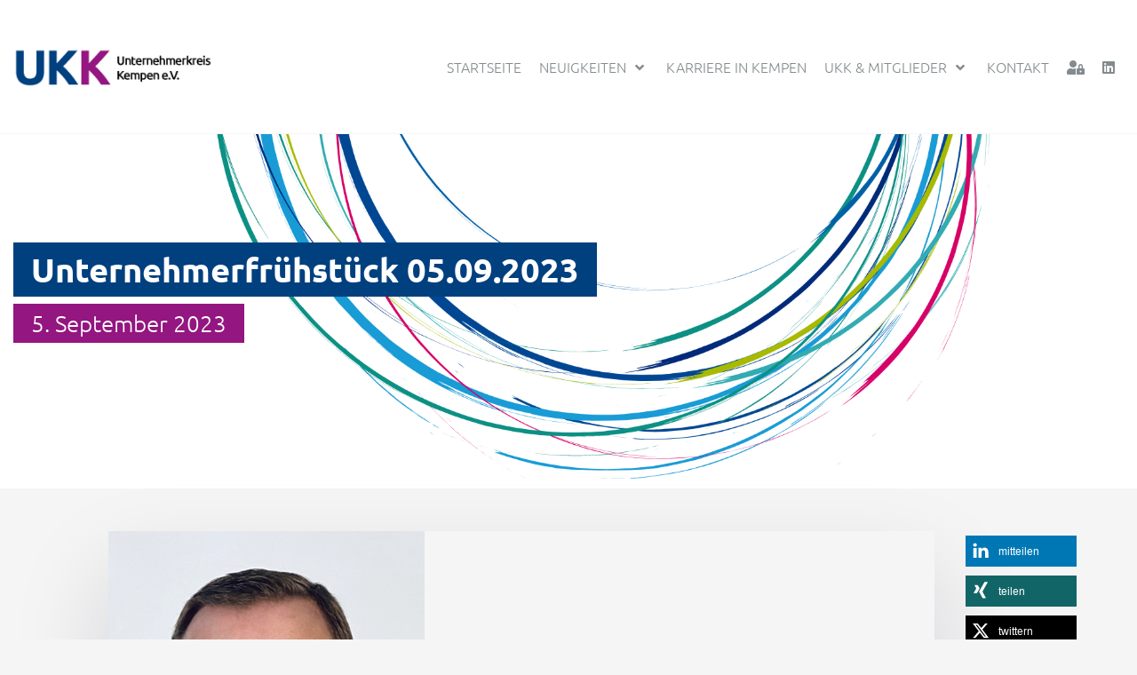

--- FILE ---
content_type: text/html; charset=UTF-8
request_url: https://unternehmerkreis-kempen.de/veranstaltung/unternehmerfruehstueck-3/
body_size: 16001
content:

<!DOCTYPE html>
<html lang="de">
	<head>
		<meta charset="UTF-8">
		<meta http-equiv="X-UA-Compatible" content="IE=edge">
		<meta name="viewport" content="width=device-width, initial-scale=1, shrink-to-fit=no">
		<link rel="icon" type="image/png" sizes="16x16" href="https://unternehmerkreis-kempen.de/wp-content/uploads/2022/03/favicon.png">			<link rel="pingback" href="https://unternehmerkreis-kempen.de/xmlrpc.php">
		<meta name='robots' content='index, follow, max-image-preview:large, max-snippet:-1, max-video-preview:-1' />

	<!-- This site is optimized with the Yoast SEO plugin v18.2 - https://yoast.com/wordpress/plugins/seo/ -->
	<title>Unternehmerfrühstück 05.09.2023 - Unternehmerkreis Kempen e.V. (UKK)</title>
	<link rel="canonical" href="https://unternehmerkreis-kempen.de/veranstaltung/unternehmerfruehstueck-3/" />
	<meta property="og:locale" content="de_DE" />
	<meta property="og:type" content="article" />
	<meta property="og:title" content="Unternehmerfrühstück 05.09.2023 - Unternehmerkreis Kempen e.V. (UKK)" />
	<meta property="og:description" content="Frühstück und Gedankenaustausch im Nachgang zum Wirtschaftsdialog 2023. Ort: Volksbank Kempen-Grefrath, Burgstr. 8." />
	<meta property="og:url" content="https://unternehmerkreis-kempen.de/veranstaltung/unternehmerfruehstueck-3/" />
	<meta property="og:site_name" content="Unternehmerkreis Kempen e.V. (UKK)" />
	<meta property="article:modified_time" content="2023-09-28T09:05:38+00:00" />
	<meta property="og:image" content="https://unternehmerkreis-kempen.de/wp-content/uploads/2023/09/Alexander-Cisik_klein.png" />
	<meta property="og:image:width" content="356" />
	<meta property="og:image:height" content="425" />
	<meta property="og:image:type" content="image/png" />
	<meta name="twitter:card" content="summary_large_image" />
	<script type="application/ld+json" class="yoast-schema-graph">{"@context":"https://schema.org","@graph":[{"@type":"WebSite","@id":"https://unternehmerkreis-kempen.de/#website","url":"https://unternehmerkreis-kempen.de/","name":"Unternehmerkreis Kempen e.V. (UKK)","description":"Gemeinsam für eine starke Unternehmerschaft in Kempen","potentialAction":[{"@type":"SearchAction","target":{"@type":"EntryPoint","urlTemplate":"https://unternehmerkreis-kempen.de/?s={search_term_string}"},"query-input":"required name=search_term_string"}],"inLanguage":"de"},{"@type":"ImageObject","@id":"https://unternehmerkreis-kempen.de/veranstaltung/unternehmerfruehstueck-3/#primaryimage","inLanguage":"de","url":"https://unternehmerkreis-kempen.de/wp-content/uploads/2023/09/Alexander-Cisik_klein.png","contentUrl":"https://unternehmerkreis-kempen.de/wp-content/uploads/2023/09/Alexander-Cisik_klein.png","width":356,"height":425},{"@type":"WebPage","@id":"https://unternehmerkreis-kempen.de/veranstaltung/unternehmerfruehstueck-3/#webpage","url":"https://unternehmerkreis-kempen.de/veranstaltung/unternehmerfruehstueck-3/","name":"Unternehmerfrühstück 05.09.2023 - Unternehmerkreis Kempen e.V. (UKK)","isPartOf":{"@id":"https://unternehmerkreis-kempen.de/#website"},"primaryImageOfPage":{"@id":"https://unternehmerkreis-kempen.de/veranstaltung/unternehmerfruehstueck-3/#primaryimage"},"datePublished":"2022-11-05T14:12:27+00:00","dateModified":"2023-09-28T09:05:38+00:00","breadcrumb":{"@id":"https://unternehmerkreis-kempen.de/veranstaltung/unternehmerfruehstueck-3/#breadcrumb"},"inLanguage":"de","potentialAction":[{"@type":"ReadAction","target":["https://unternehmerkreis-kempen.de/veranstaltung/unternehmerfruehstueck-3/"]}]},{"@type":"BreadcrumbList","@id":"https://unternehmerkreis-kempen.de/veranstaltung/unternehmerfruehstueck-3/#breadcrumb","itemListElement":[{"@type":"ListItem","position":1,"name":"Startseite","item":"https://unternehmerkreis-kempen.de/"},{"@type":"ListItem","position":2,"name":"Unternehmerfrühstück 05.09.2023"}]}]}</script>
	<!-- / Yoast SEO plugin. -->


<link rel='dns-prefetch' href='//www.google.com' />
<link rel='dns-prefetch' href='//s.w.org' />
<link rel="alternate" type="application/rss+xml" title="Unternehmerkreis Kempen e.V. (UKK) &raquo; Feed" href="https://unternehmerkreis-kempen.de/feed/" />
<link rel="alternate" type="application/rss+xml" title="Unternehmerkreis Kempen e.V. (UKK) &raquo; Kommentar-Feed" href="https://unternehmerkreis-kempen.de/comments/feed/" />
<link rel="alternate" type="application/rss+xml" title="Unternehmerkreis Kempen e.V. (UKK) &raquo; Kommentar-Feed zu Unternehmerfrühstück 05.09.2023" href="https://unternehmerkreis-kempen.de/veranstaltung/unternehmerfruehstueck-3/feed/" />
		<style type="text/css">@font-face{font-family:"Ubuntu V19 Latin 300";font-style:normal;font-weight:normal;src:url("https://unternehmerkreis-kempen.de/wp-content/uploads/2022/03/ubuntu-v19-latin-300.woff") format("woff");}body,h2,.h2,h3,.h3,h4,.h4,h5,.h5,h6,.h6,p,ul,ol{font-family:"Ubuntu V19 Latin 300";font-style:normal;font-weight:normal;}@font-face{font-family:"Ubuntu V19 Latin 700";font-style:normal;font-weight:normal;src:url("https://unternehmerkreis-kempen.de/wp-content/uploads/2022/03/ubuntu-v19-latin-700.woff") format("woff");}h1,.h1,strong,h1 strong,.h1 strong,h2 strong,.h2 strong,h3 strong,.h3 strong,h4 strong,.h4 strong,h5 strong,.h5 strong,h6 strong,.h6 strong{font-family:"Ubuntu V19 Latin 700";font-style:normal;font-weight:normal;}:root {--base_font_family_1: "Ubuntu V19 Latin 300";--base_font_style_1: "normal";--base_font_weight_1: 300;--base_font_family_2: "Ubuntu V19 Latin 700";--base_font_style_2: "normal";--base_font_weight_2: 700;--base-font-size: 100%;--base-font-scale-factor: 1.067;--base-heading-line-height: 1.1;--base-text-line-height: 1.4;--base-heading-h6: calc(var(--base-font-size) / var(--base-font-scale-factor));--base-heading-h5: calc(var(--base-font-size) * var(--base-font-scale-factor));--base-heading-h4: calc(var(--base-heading-h5) * var(--base-font-scale-factor));--base-heading-h3: calc(var(--base-heading-h4) * var(--base-font-scale-factor));--base-heading-h2: calc(var(--base-heading-h3) * var(--base-font-scale-factor));--base-heading-h1: calc(var(--base-heading-h2) * var(--base-font-scale-factor));--base-font-xs: 70%;--base-font-sm: 80%;--base-font-md: calc(var(--base-font-size) * 1);--base-font-lg: calc(var(--base-font-size) * var(--base-font-scale-factor));--base-font-xl: calc(var(--base-font-lg) * var(--base-font-scale-factor));--base-clearance-xs: 8px;--base-clearance-sm: calc(var(--base-clearance-xs) * 2);--base-clearance-md: calc(var(--base-clearance-sm) * 2);--base-clearance-lg: calc(var(--base-clearance-md) * 2);--base-clearance-xl: calc(var(--base-clearance-lg) * 2);--base-clearance-xxl: calc(var(--base-clearance-xl) * 2);--base-radius: 0;--body-color: #000;--body-link: ;--body-link-hover: ;--body-muted: #e2e2e2;--body-divider: ;--footer-bg: ;--footer-color: #000;--footer-link: ;--footer-link-hover: ;--footer-divider: #e2e2e2;--color-bg-1-h: 0;--color-bg-1-s: 0%;--color-bg-1-l: 100%;--color-bg-1: #ffffff;--color-surface-1-h: 0;--color-surface-1-s: 0%;--color-surface-1-l: 94.9%;--color-surface-1: #f2f2f2;--color-black-h: 0;--color-black-s: 0%;--color-black-l: 0%;--color-black: #000000;--color-white-h: 0;--color-white-s: 0%;--color-white-l: 100%;--color-white: #ffffff;--color-primary-h: 210;--color-primary-s: 100%;--color-primary-l: 24.9%;--color-primary: #00407f;--color-primary-contrast: #ffffff;--color-primary-hover: #941680;--color-primary-disabled: ;--shadow-sm: 0 .125rem .25rem rgba(0,0,0,.075);--shadow-md: 0 .5rem 1rem rgba(0,0,0,.15);--shadow-lg: 0 1rem 3rem rgba(0,0,0,.175);--border-radius: 0;}@media (min-width: 1200px) {.container {max-width:1440px !important;}}</style>
			<script>
			window._wpemojiSettings = {"baseUrl":"https:\/\/s.w.org\/images\/core\/emoji\/13.0.1\/72x72\/","ext":".png","svgUrl":"https:\/\/s.w.org\/images\/core\/emoji\/13.0.1\/svg\/","svgExt":".svg","source":{"concatemoji":"https:\/\/unternehmerkreis-kempen.de\/wp-includes\/js\/wp-emoji-release.min.js?ver=5.7.14"}};
			!function(e,a,t){var n,r,o,i=a.createElement("canvas"),p=i.getContext&&i.getContext("2d");function s(e,t){var a=String.fromCharCode;p.clearRect(0,0,i.width,i.height),p.fillText(a.apply(this,e),0,0);e=i.toDataURL();return p.clearRect(0,0,i.width,i.height),p.fillText(a.apply(this,t),0,0),e===i.toDataURL()}function c(e){var t=a.createElement("script");t.src=e,t.defer=t.type="text/javascript",a.getElementsByTagName("head")[0].appendChild(t)}for(o=Array("flag","emoji"),t.supports={everything:!0,everythingExceptFlag:!0},r=0;r<o.length;r++)t.supports[o[r]]=function(e){if(!p||!p.fillText)return!1;switch(p.textBaseline="top",p.font="600 32px Arial",e){case"flag":return s([127987,65039,8205,9895,65039],[127987,65039,8203,9895,65039])?!1:!s([55356,56826,55356,56819],[55356,56826,8203,55356,56819])&&!s([55356,57332,56128,56423,56128,56418,56128,56421,56128,56430,56128,56423,56128,56447],[55356,57332,8203,56128,56423,8203,56128,56418,8203,56128,56421,8203,56128,56430,8203,56128,56423,8203,56128,56447]);case"emoji":return!s([55357,56424,8205,55356,57212],[55357,56424,8203,55356,57212])}return!1}(o[r]),t.supports.everything=t.supports.everything&&t.supports[o[r]],"flag"!==o[r]&&(t.supports.everythingExceptFlag=t.supports.everythingExceptFlag&&t.supports[o[r]]);t.supports.everythingExceptFlag=t.supports.everythingExceptFlag&&!t.supports.flag,t.DOMReady=!1,t.readyCallback=function(){t.DOMReady=!0},t.supports.everything||(n=function(){t.readyCallback()},a.addEventListener?(a.addEventListener("DOMContentLoaded",n,!1),e.addEventListener("load",n,!1)):(e.attachEvent("onload",n),a.attachEvent("onreadystatechange",function(){"complete"===a.readyState&&t.readyCallback()})),(n=t.source||{}).concatemoji?c(n.concatemoji):n.wpemoji&&n.twemoji&&(c(n.twemoji),c(n.wpemoji)))}(window,document,window._wpemojiSettings);
		</script>
		<style>
img.wp-smiley,
img.emoji {
	display: inline !important;
	border: none !important;
	box-shadow: none !important;
	height: 1em !important;
	width: 1em !important;
	margin: 0 .07em !important;
	vertical-align: -0.1em !important;
	background: none !important;
	padding: 0 !important;
}
</style>
	<link rel='stylesheet' id='formidable-css'  href='https://unternehmerkreis-kempen.de/wp-content/plugins/formidable/css/formidableforms.css?ver=5241553' media='all' />
<link rel='stylesheet' id='wp-block-library-css'  href='https://unternehmerkreis-kempen.de/wp-includes/css/dist/block-library/style.min.css?ver=5.7.14' media='all' />
<link rel='stylesheet' id='contact-form-7-css'  href='https://unternehmerkreis-kempen.de/wp-content/plugins/contact-form-7/includes/css/styles.css?ver=5.3.2' media='all' />
<link rel='stylesheet' id='groovy-menu-style-css'  href='https://unternehmerkreis-kempen.de/wp-content/plugins/groovy-menu/assets/style/frontend.css?ver=2.6.2' media='all' />
<link rel='stylesheet' id='groovy-menu-style-fonts-groovy-28328-css'  href='https://unternehmerkreis-kempen.de/wp-content/uploads/groovy/fonts/groovy-28328.css?ver=2.6.2' media='all' />
<link rel='stylesheet' id='groovy-menu-style-fonts-groovy-69018-css'  href='https://unternehmerkreis-kempen.de/wp-content/uploads/groovy/fonts/groovy-69018.css?ver=2.6.2' media='all' />
<link rel='stylesheet' id='groovy-menu-style-fonts-groovy-socicon-css'  href='https://unternehmerkreis-kempen.de/wp-content/uploads/groovy/fonts/groovy-socicon.css?ver=2.6.2' media='all' />
<link rel='stylesheet' id='groovy-menu-font-awesome-css'  href='https://unternehmerkreis-kempen.de/wp-content/plugins/groovy-menu/assets/style/fontawesome.css?ver=2.6.2' media='all' crossorigin='anonymous' />
<link rel='preload' as='font' crossorigin='anonymous' id='groovy-menu-font-awesome-file-css'  href='https://unternehmerkreis-kempen.de/wp-content/plugins/groovy-menu/assets/fonts/fontawesome-webfont.woff2?v=4.7.0' media='all' />
<link rel='stylesheet' id='groovy-menu-font-internal-css'  href='https://unternehmerkreis-kempen.de/wp-content/plugins/groovy-menu/assets/style/font-internal.css?ver=2.6.2' media='all' crossorigin='anonymous' />
<link rel='preload' as='font' crossorigin='anonymous' id='groovy-menu-font-internal-file-css'  href='https://unternehmerkreis-kempen.de/wp-content/plugins/groovy-menu/assets/fonts/crane-font.woff?hhxb42' media='all' />
<link rel='stylesheet' id='bootstrap-css'  href='https://unternehmerkreis-kempen.de/wp-content/themes/p3-homepage/assets/css/bootstrap.min.css?ver=4.4.1' media='all' />
<link rel='stylesheet' id='tablesorter-bootstrap-theme-css'  href='https://unternehmerkreis-kempen.de/wp-content/themes/p3-homepage/assets/css/theme.bootstrap_4.min.css?ver=2.31.3' media='all' />
<link rel='stylesheet' id='tablesorter-pager-css'  href='https://unternehmerkreis-kempen.de/wp-content/themes/p3-homepage/assets/css/jquery.tablesorter.pager.min.css?ver=2.31.3' media='all' />
<link rel='stylesheet' id='font-awesome-css'  href='https://unternehmerkreis-kempen.de/wp-content/themes/p3-homepage/assets/css/all.min.css?ver=5.12.1' media='all' />
<link rel='stylesheet' id='owl-carousel-css'  href='https://unternehmerkreis-kempen.de/wp-content/themes/p3-homepage/assets/css/owl.carousel.min.css?ver=2.3.4' media='all' />
<link rel='stylesheet' id='owl-theme-default-css'  href='https://unternehmerkreis-kempen.de/wp-content/themes/p3-homepage/assets/css/owl.theme.default.min.css?ver=2.3.4' media='all' />
<link rel='stylesheet' id='lightbox-css'  href='https://unternehmerkreis-kempen.de/wp-content/themes/p3-homepage/assets/css/lightbox.min.css?ver=2.11.1' media='all' />
<link rel='stylesheet' id='p3-homepage-css'  href='https://unternehmerkreis-kempen.de/wp-content/themes/p3-homepage/style.css?ver=1.5.4' media='all' />
<link rel='stylesheet' id='p3-homepage-child-css'  href='https://unternehmerkreis-kempen.de/wp-content/themes/p3-homepage-child/style.css?ver=2.0.0' media='all' />
<link rel='stylesheet' id='leaflet-css'  href='https://unternehmerkreis-kempen.de/wp-content/themes/p3-homepage/assets/css/leaflet.css?ver=1.9.3' media='all' />
<link rel='stylesheet' id='twentytwenty-style-css'  href='https://unternehmerkreis-kempen.de/wp-content/themes/p3-homepage/assets/css/twentytwenty.css?ver=1.0' media='all' />
<link rel='stylesheet' id='borlabs-cookie-custom-css'  href='https://unternehmerkreis-kempen.de/wp-content/cache/borlabs-cookie/1/borlabs-cookie-1-de.css?ver=3.3.23-38' media='all' />
<link rel='stylesheet' id='groovy-menu-preset-style-28-css'  href='https://unternehmerkreis-kempen.de/wp-content/uploads/groovy/preset_28.css?ver=9ce99c7a38e5df38adaf283b7f618278' media='all' />
<link rel='stylesheet' id='p3-homepage-plugin-css'  href='https://unternehmerkreis-kempen.de/wp-content/plugins/p3-homepage-plugin/assets/css/style.css?ver=1.0.0' media='all' />
<script src='https://unternehmerkreis-kempen.de/wp-includes/js/jquery/jquery.min.js?ver=3.5.1' id='jquery-core-js'></script>
<script src='https://unternehmerkreis-kempen.de/wp-includes/js/jquery/jquery-migrate.min.js?ver=3.3.2' id='jquery-migrate-js'></script>
<script data-no-optimize="1" data-no-minify="1" data-cfasync="false" src='https://unternehmerkreis-kempen.de/wp-content/cache/borlabs-cookie/1/borlabs-cookie-config-de.json.js?ver=3.3.23-45' id='borlabs-cookie-config-js'></script>
<script data-no-optimize="1" data-no-minify="1" data-cfasync="false" src='https://unternehmerkreis-kempen.de/wp-content/plugins/borlabs-cookie/assets/javascript/borlabs-cookie-prioritize.min.js?ver=3.3.23' id='borlabs-cookie-prioritize-js'></script>
<script data-no-optimize="1" data-no-minify="1" data-cfasync="false" type='module' src='https://unternehmerkreis-kempen.de/wp-content/plugins/borlabs-cookie/assets/javascript/borlabs-cookie.min.js?ver=3.3.23' id='borlabs-cookie-core-js'></script>
<script data-no-optimize="1" data-no-minify="1" data-cfasync="false" type='module' src='https://unternehmerkreis-kempen.de/wp-content/plugins/borlabs-cookie/assets/javascript/borlabs-cookie-legacy-backward-compatibility.min.js?ver=3.3.23' id='borlabs-cookie-legacy-backward-compatibility-js'></script>
<link rel="https://api.w.org/" href="https://unternehmerkreis-kempen.de/wp-json/" /><link rel="EditURI" type="application/rsd+xml" title="RSD" href="https://unternehmerkreis-kempen.de/xmlrpc.php?rsd" />
<link rel="wlwmanifest" type="application/wlwmanifest+xml" href="https://unternehmerkreis-kempen.de/wp-includes/wlwmanifest.xml" /> 
<link rel='shortlink' href='https://unternehmerkreis-kempen.de/?p=5007' />
<link rel="alternate" type="application/json+oembed" href="https://unternehmerkreis-kempen.de/wp-json/oembed/1.0/embed?url=https%3A%2F%2Funternehmerkreis-kempen.de%2Fveranstaltung%2Funternehmerfruehstueck-3%2F" />
<link rel="alternate" type="text/xml+oembed" href="https://unternehmerkreis-kempen.de/wp-json/oembed/1.0/embed?url=https%3A%2F%2Funternehmerkreis-kempen.de%2Fveranstaltung%2Funternehmerfruehstueck-3%2F&#038;format=xml" />
<script type="text/javascript">document.documentElement.className += " js";</script>
<meta name="generator" content="Powered by WPBakery Page Builder - drag and drop page builder for WordPress."/>
<noscript><style> .wpb_animate_when_almost_visible { opacity: 1; }</style></noscript>	</head>
	<body class="events-template-default single single-events postid-5007 groovy_menu_2-6-2 wpb-js-composer js-comp-ver-6.7.0 vc_responsive">
				
		<div id="preloader">
			<div>
							</div>
		</div>

		
		<header>
			<div class="container"></div>
	<header class="gm-navbar gm-preset-id-28 gm-navbar--align-left gm-navbar--style-1 gm-top-links-align-right gm-navbar--toolbar-false gm-navbar--shadow-tiny gm-navbar--has-shadow-sticky gm-navbar--has-shadow-dropdown gm-navbar--shadow-dropdown-medium gm-dropdown-hover-style-default gm-dropdown-appearance-default gm-dropdown-with-scrollbar"
	        id="gm-697e92005000f" data-version="2.6.2">
		<div class="gm-wrapper"><div class="gm-inner">
				<div class="gm-inner-bg"></div>
				<div class="gm-container"><div class="gm-logo"><a href="https://unternehmerkreis-kempen.de/" ><img src="https://unternehmerkreis-kempen.de/wp-content/uploads/2022/03/Logo_Unternehmerkreis-Kempen_solo_250px.png" width="250" height="51" class="gm-logo__img gm-logo__img-default" alt="" /><img src="https://unternehmerkreis-kempen.de/wp-content/uploads/2022/03/Logo_Unternehmerkreis-Kempen_solo_250px.png" width="250" height="51" class="gm-logo__img gm-logo__img-sticky" alt="" /><img src="https://unternehmerkreis-kempen.de/wp-content/uploads/2022/03/Logo_Unternehmerkreis-Kempen_solo_250px.png" width="250" height="51" class="gm-logo__img gm-logo__img-mobile" alt="" /><img src="https://unternehmerkreis-kempen.de/wp-content/uploads/2022/03/Logo_Unternehmerkreis-Kempen_solo_250px.png" width="250" height="51" class="gm-logo__img gm-logo__img-sticky-mobile" alt="" /></a></div><span class="gm-menu-btn">	<span class="gm-menu-btn__inner">	<i class="fa fa-bars"></i>	</span></span><div class="gm-main-menu-wrapper"><nav id="gm-main-menu"><ul id="menu-hauptmenue" class="gm-navbar-nav"><li id="menu-item-31" class="d-lg-none d-xl-flex menu-item menu-item-type-post_type menu-item-object-page menu-item-home gm-menu-item gm-menu-item--lvl-0"><a href="https://unternehmerkreis-kempen.de/" class="gm-anchor"><span class="gm-menu-item__txt-wrapper"><span class="gm-menu-item__txt">Startseite</span></span></a></li>
<li id="menu-item-6775" class="menu-item menu-item-type-custom menu-item-object-custom menu-item-has-children gm-menu-item gm-menu-item--lvl-0 gm-dropdown"><a href="#" class="gm-anchor gm-dropdown-toggle"><span class="gm-menu-item__txt-wrapper"><span class="gm-menu-item__txt">Neuigkeiten</span></span><span class="gm-caret" aria-label="dropdown"><i class="fa fa-fw fa-angle-down"></i></span></a>
<div class="gm-dropdown-menu-wrapper"><ul class="gm-dropdown-menu gm-dropdown-menu--lvl-1" >
	<li id="menu-item-4065" class="menu-item menu-item-type-taxonomy menu-item-object-category gm-menu-item gm-menu-item--lvl-1"><a href="https://unternehmerkreis-kempen.de/category/aktuelles/" class="gm-anchor gm-menu-item__link"><span class="gm-menu-item__txt-wrapper"><span class="gm-menu-item__txt">Aktuelles</span></span></a></li>
	<li id="menu-item-282" class="menu-item menu-item-type-post_type menu-item-object-page gm-menu-item gm-menu-item--lvl-1"><a href="https://unternehmerkreis-kempen.de/termine-veranstaltungen/" class="gm-anchor gm-menu-item__link"><span class="gm-menu-item__txt-wrapper"><span class="gm-menu-item__txt">Termine</span></span></a></li>
</ul></div>
</li>
<li id="menu-item-6774" class="menu-item menu-item-type-post_type menu-item-object-page gm-menu-item gm-menu-item--lvl-0"><a href="https://unternehmerkreis-kempen.de/karriere-in-kempen/" class="gm-anchor"><span class="gm-menu-item__txt-wrapper"><span class="gm-menu-item__txt">Karriere in Kempen</span></span></a></li>
<li id="menu-item-6776" class="menu-item menu-item-type-custom menu-item-object-custom menu-item-has-children gm-menu-item gm-menu-item--lvl-0 gm-dropdown"><a href="#" class="gm-anchor gm-dropdown-toggle"><span class="gm-menu-item__txt-wrapper"><span class="gm-menu-item__txt">UKK &#038; Mitglieder</span></span><span class="gm-caret" aria-label="dropdown"><i class="fa fa-fw fa-angle-down"></i></span></a>
<div class="gm-dropdown-menu-wrapper"><ul class="gm-dropdown-menu gm-dropdown-menu--lvl-1" >
	<li id="menu-item-4095" class="menu-item menu-item-type-post_type menu-item-object-page gm-menu-item gm-menu-item--lvl-1"><a href="https://unternehmerkreis-kempen.de/der-unternehmerkreis-kempen-e-v/" class="gm-anchor gm-menu-item__link"><span class="gm-menu-item__txt-wrapper"><span class="gm-menu-item__txt">Über den UKK</span></span></a></li>
	<li id="menu-item-4411" class="menu-item menu-item-type-post_type menu-item-object-page gm-menu-item gm-menu-item--lvl-1"><a href="https://unternehmerkreis-kempen.de/mitglieder/" class="gm-anchor gm-menu-item__link"><span class="gm-menu-item__txt-wrapper"><span class="gm-menu-item__txt">Mitglieder</span></span></a></li>
	<li id="menu-item-5088" class="menu-item menu-item-type-post_type menu-item-object-page gm-menu-item gm-menu-item--lvl-1"><a href="https://unternehmerkreis-kempen.de/mitglied-werden/" class="gm-anchor gm-menu-item__link"><span class="gm-menu-item__txt-wrapper"><span class="gm-menu-item__txt">Mitglied werden</span></span></a></li>
	<li id="menu-item-4575" class="menu-item menu-item-type-post_type menu-item-object-page gm-menu-item gm-menu-item--lvl-1"><a href="https://unternehmerkreis-kempen.de/benefits/" class="gm-anchor gm-menu-item__link"><span class="gm-menu-item__txt-wrapper"><span class="gm-menu-item__txt">Benefits</span></span></a></li>
	<li id="menu-item-7790" class="menu-item menu-item-type-post_type menu-item-object-page gm-menu-item gm-menu-item--lvl-1"><a href="https://unternehmerkreis-kempen.de/kooperationen/" class="gm-anchor gm-menu-item__link"><span class="gm-menu-item__txt-wrapper"><span class="gm-menu-item__txt">Kooperationen</span></span></a></li>
	<li id="menu-item-6777" class="menu-item menu-item-type-custom menu-item-object-custom gm-menu-item gm-menu-item--lvl-1"><a target="_blank" href="https://ukkev.webling.eu/portal#/" class="gm-anchor gm-menu-item__link"><span class="gm-menu-item__txt-wrapper"><span class="gm-menu-item__txt">Mitgliederbereich <i class="fas fa-external-link-alt"></i></span></span></a></li>
</ul></div>
</li>
<li id="menu-item-45" class="menu-item menu-item-type-post_type menu-item-object-page gm-menu-item gm-menu-item--lvl-0"><a href="https://unternehmerkreis-kempen.de/kontakt/" class="gm-anchor"><span class="gm-menu-item__txt-wrapper"><span class="gm-menu-item__txt">Kontakt</span></span></a></li>
<li id="menu-item-6569" class="menu-item menu-item-type-custom menu-item-object-custom gm-menu-item gm-menu-item--lvl-0"><a title="Mitgliederbereich" target="_blank" href="https://ukkev.webling.eu/portal#/" class="gm-anchor"><span class="gm-menu-item__txt-wrapper"><span class="gm-menu-item__txt"><i class="fas fa-user-lock"></i></span></span></a></li>
<li id="menu-item-4690" class="menu-item menu-item-type-custom menu-item-object-custom gm-menu-item gm-menu-item--lvl-0"><a target="_blank" href="https://www.linkedin.com/showcase/unternehmerkreiskempen/" class="gm-anchor"><span class="gm-menu-item__txt-wrapper"><span class="gm-menu-item__txt"><i class="fab fa-linkedin"></i></span></span></a></li>
</ul></nav></div>
				</div>
			</div>
		</div>
		<div class="gm-padding"></div>
	</header><aside class="gm-navigation-drawer gm-navigation-drawer--mobile gm-hidden"><div class="gm-grid-container d-flex flex-column h-100"><div class="gm-menu-btn-close-mobile-drawer gm-hamburger-close" aria-label="close"><span class="gm-menu-btn">	<span class="gm-menu-btn__inner">	<i class="fa fa-times"></i>	</span></span></div><div class="gm-mobile-menu-container"><ul id="menu-hauptmenue-1" class="gm-navbar-nav"><li id="menu-item-mobile-31" class="d-lg-none d-xl-flex menu-item menu-item-type-post_type menu-item-object-page menu-item-home gm-menu-item gm-menu-item--lvl-0"><a href="https://unternehmerkreis-kempen.de/" class="gm-anchor"><span class="gm-menu-item__txt-wrapper"><span class="gm-menu-item__txt">Startseite</span></span></a></li>
<li id="menu-item-mobile-6775" class="menu-item menu-item-type-custom menu-item-object-custom menu-item-has-children menu-item-has-children gm-menu-item gm-menu-item--lvl-0 gm-dropdown"><a href="#" class="gm-anchor gm-dropdown-toggle"><span class="gm-menu-item__txt-wrapper"><span class="gm-menu-item__txt">Neuigkeiten</span></span><span class="gm-caret" aria-label="dropdown"><i class="fa fa-fw fa-angle-down"></i></span></a>
<div class="gm-dropdown-menu-wrapper"><div class="gm-dropdown-menu-title"></div><ul class="gm-dropdown-menu gm-dropdown-menu--lvl-1" >
	<li id="menu-item-mobile-4065" class="menu-item menu-item-type-taxonomy menu-item-object-category gm-menu-item gm-menu-item--lvl-1"><a href="https://unternehmerkreis-kempen.de/category/aktuelles/" class="gm-anchor gm-menu-item__link"><span class="gm-menu-item__txt-wrapper"><span class="gm-menu-item__txt">Aktuelles</span></span></a></li>
	<li id="menu-item-mobile-282" class="menu-item menu-item-type-post_type menu-item-object-page gm-menu-item gm-menu-item--lvl-1"><a href="https://unternehmerkreis-kempen.de/termine-veranstaltungen/" class="gm-anchor gm-menu-item__link"><span class="gm-menu-item__txt-wrapper"><span class="gm-menu-item__txt">Termine</span></span></a></li>
</ul></div>
</li>
<li id="menu-item-mobile-6774" class="menu-item menu-item-type-post_type menu-item-object-page gm-menu-item gm-menu-item--lvl-0"><a href="https://unternehmerkreis-kempen.de/karriere-in-kempen/" class="gm-anchor"><span class="gm-menu-item__txt-wrapper"><span class="gm-menu-item__txt">Karriere in Kempen</span></span></a></li>
<li id="menu-item-mobile-6776" class="menu-item menu-item-type-custom menu-item-object-custom menu-item-has-children menu-item-has-children gm-menu-item gm-menu-item--lvl-0 gm-dropdown"><a href="#" class="gm-anchor gm-dropdown-toggle"><span class="gm-menu-item__txt-wrapper"><span class="gm-menu-item__txt">UKK &#038; Mitglieder</span></span><span class="gm-caret" aria-label="dropdown"><i class="fa fa-fw fa-angle-down"></i></span></a>
<div class="gm-dropdown-menu-wrapper"><div class="gm-dropdown-menu-title"></div><ul class="gm-dropdown-menu gm-dropdown-menu--lvl-1" >
	<li id="menu-item-mobile-4095" class="menu-item menu-item-type-post_type menu-item-object-page gm-menu-item gm-menu-item--lvl-1"><a href="https://unternehmerkreis-kempen.de/der-unternehmerkreis-kempen-e-v/" class="gm-anchor gm-menu-item__link"><span class="gm-menu-item__txt-wrapper"><span class="gm-menu-item__txt">Über den UKK</span></span></a></li>
	<li id="menu-item-mobile-4411" class="menu-item menu-item-type-post_type menu-item-object-page gm-menu-item gm-menu-item--lvl-1"><a href="https://unternehmerkreis-kempen.de/mitglieder/" class="gm-anchor gm-menu-item__link"><span class="gm-menu-item__txt-wrapper"><span class="gm-menu-item__txt">Mitglieder</span></span></a></li>
	<li id="menu-item-mobile-5088" class="menu-item menu-item-type-post_type menu-item-object-page gm-menu-item gm-menu-item--lvl-1"><a href="https://unternehmerkreis-kempen.de/mitglied-werden/" class="gm-anchor gm-menu-item__link"><span class="gm-menu-item__txt-wrapper"><span class="gm-menu-item__txt">Mitglied werden</span></span></a></li>
	<li id="menu-item-mobile-4575" class="menu-item menu-item-type-post_type menu-item-object-page gm-menu-item gm-menu-item--lvl-1"><a href="https://unternehmerkreis-kempen.de/benefits/" class="gm-anchor gm-menu-item__link"><span class="gm-menu-item__txt-wrapper"><span class="gm-menu-item__txt">Benefits</span></span></a></li>
	<li id="menu-item-mobile-7790" class="menu-item menu-item-type-post_type menu-item-object-page gm-menu-item gm-menu-item--lvl-1"><a href="https://unternehmerkreis-kempen.de/kooperationen/" class="gm-anchor gm-menu-item__link"><span class="gm-menu-item__txt-wrapper"><span class="gm-menu-item__txt">Kooperationen</span></span></a></li>
	<li id="menu-item-mobile-6777" class="menu-item menu-item-type-custom menu-item-object-custom gm-menu-item gm-menu-item--lvl-1"><a target="_blank" href="https://ukkev.webling.eu/portal#/" class="gm-anchor gm-menu-item__link"><span class="gm-menu-item__txt-wrapper"><span class="gm-menu-item__txt">Mitgliederbereich <i class="fas fa-external-link-alt"></i></span></span></a></li>
</ul></div>
</li>
<li id="menu-item-mobile-45" class="menu-item menu-item-type-post_type menu-item-object-page gm-menu-item gm-menu-item--lvl-0"><a href="https://unternehmerkreis-kempen.de/kontakt/" class="gm-anchor"><span class="gm-menu-item__txt-wrapper"><span class="gm-menu-item__txt">Kontakt</span></span></a></li>
<li id="menu-item-mobile-6569" class="menu-item menu-item-type-custom menu-item-object-custom gm-menu-item gm-menu-item--lvl-0"><a title="Mitgliederbereich" target="_blank" href="https://ukkev.webling.eu/portal#/" class="gm-anchor"><span class="gm-menu-item__txt-wrapper"><span class="gm-menu-item__txt"><i class="fas fa-user-lock"></i></span></span></a></li>
<li id="menu-item-mobile-4690" class="menu-item menu-item-type-custom menu-item-object-custom gm-menu-item gm-menu-item--lvl-0"><a target="_blank" href="https://www.linkedin.com/showcase/unternehmerkreiskempen/" class="gm-anchor"><span class="gm-menu-item__txt-wrapper"><span class="gm-menu-item__txt"><i class="fab fa-linkedin"></i></span></span></a></li>
</ul></div><div class="flex-grow-1"></div><div class="gm-mobile-action-area-wrapper d-flex justify-content-center align-items-center text-center mb-4 mt-5"></div></div><div class="gm-mobile-postwrap"></div></aside>		</header>
		<main>
			<div class="container">


</div>
	<div id="page_header">
		<div class="container" style="margin-bottom: 35px;">
		<h1>Unternehmerfrühstück 05.09.2023</h1>
		<h2>5. September 2023</h2>
		</div>
	</div>
<div class="container">


<div id="offset" class="pt-5">

	<article id="event">

	        <div class="row">

	            <div class="col-lg-12 col-xl-9 offset-xl-1">
	                <div class="single-content">

	                	
						<div class="single-content-image"><img width="356" height="425" src="https://unternehmerkreis-kempen.de/wp-content/uploads/2023/09/Alexander-Cisik_klein.png" class="attachment-post-thumbnail size-post-thumbnail wp-post-image" alt="" loading="lazy" srcset="https://unternehmerkreis-kempen.de/wp-content/uploads/2023/09/Alexander-Cisik_klein.png 356w, https://unternehmerkreis-kempen.de/wp-content/uploads/2023/09/Alexander-Cisik_klein-251x300.png 251w" sizes="(max-width: 356px) 100vw, 356px" /></div>
						<div class="single-content-body">

							<div class="mb-3">					      			5. September					      			</div>
							<h2 class="h2 single-content-title">
								Unternehmerfrühstück 05.09.2023							</h2>

							<p>Frühstück und Gedankenaustausch im Nachgang zum Wirtschaftsdialog 2023. Ort: Volksbank Kempen-Grefrath, Burgstr. 8.</p>

						</div>

												
						<hr class="mt-5 mb-5">
						<div class="dates">

							
								
						    	<div class="row no-gutters mt-5">
						    								    		<div class="col bg-light p-5">
						    									    			<div><i class="fas fa-map-marker-alt"></i> Volksbank</div>						    			<hr>Burgstraße 8 in Kempen						    		</div>
						    								    								    		<div class="col bg-light">
						    			 <div class="brlbs-cmpnt-container brlbs-cmpnt-content-blocker brlbs-cmpnt-with-individual-styles" data-borlabs-cookie-content-blocker-id="google-maps" data-borlabs-cookie-content="[base64]"><div class="brlbs-cmpnt-cb-preset-b brlbs-cmpnt-cb-google-maps"> <div class="brlbs-cmpnt-cb-thumbnail" style="background-image: url('https://unternehmerkreis-kempen.de/wp-content/uploads/borlabs-cookie/1/brlbs-cb-google-maps-main.png')"></div> <div class="brlbs-cmpnt-cb-main"> <div class="brlbs-cmpnt-cb-content"> <p class="brlbs-cmpnt-cb-description"><strong>Datenschutz-Hinweis:</strong><br>Bitte klicken Sie auf die Schaltfläche, um die Karte von Google Maps zu laden. Bitte beachten Sie, dass dabei Daten mit Google-Servern ausgetauscht werden. Weitere Informationen finden Sie hierzu in unserer <a href="/datenschutzerklaerung/" target="_blank">Datenschutzerklärung</a>.</p> <a class="brlbs-cmpnt-cb-provider-toggle" href="#" data-borlabs-cookie-show-provider-information role="button">Mehr Informationen</a> </div> <div class="brlbs-cmpnt-cb-buttons"> <!--<a class="brlbs-cmpnt-cb-btn" href="#" data-borlabs-cookie-unblock role="button">Inhalt entsperren</a>--> <a class="brlbs-cmpnt-cb-btn" href="#" data-borlabs-cookie-accept-service role="button" style="display: inherit">Erforderlichen Service akzeptieren und Inhalte entsperren</a> </div> </div> </div></div>						    		</div>
						    							    									    	</div>
								

																
													</div>
						


						


						

						
												

	                </div>
	            </div>
	            <div class="col-lg-9 offset-lg-3 col-xl-2 offset-xl-0">
	              <div class="sticky-sidebar-item-xl">
	                <div class="sticky-element">
						<div class="shariff"><ul class="shariff-buttons theme-default orientation-horizontal buttonsize-medium"><li class="shariff-button linkedin shariff-nocustomcolor" style="background-color:#1488bf"><a href="https://www.linkedin.com/sharing/share-offsite/?url=https%3A%2F%2Funternehmerkreis-kempen.de%2Fveranstaltung%2Funternehmerfruehstueck-3%2F" title="Bei LinkedIn teilen" aria-label="Bei LinkedIn teilen" role="button" rel="noreferrernoopener nofollow" class="shariff-link" style="; background-color:#0077b5; color:#fff" target="_blank"><span class="shariff-icon" style=""><svg width="32px" height="20px" xmlns="http://www.w3.org/2000/svg" viewBox="0 0 27 32"><path fill="#0077b5" d="M6.2 11.2v17.7h-5.9v-17.7h5.9zM6.6 5.7q0 1.3-0.9 2.2t-2.4 0.9h0q-1.5 0-2.4-0.9t-0.9-2.2 0.9-2.2 2.4-0.9 2.4 0.9 0.9 2.2zM27.4 18.7v10.1h-5.9v-9.5q0-1.9-0.7-2.9t-2.3-1.1q-1.1 0-1.9 0.6t-1.2 1.5q-0.2 0.5-0.2 1.4v9.9h-5.9q0-7.1 0-11.6t0-5.3l0-0.9h5.9v2.6h0q0.4-0.6 0.7-1t1-0.9 1.6-0.8 2-0.3q3 0 4.9 2t1.9 6z"/></svg></span><span class="shariff-text">mitteilen</span>&nbsp;</a></li><li class="shariff-button xing shariff-nocustomcolor" style="background-color:#29888a"><a href="https://www.xing.com/spi/shares/new?url=https%3A%2F%2Funternehmerkreis-kempen.de%2Fveranstaltung%2Funternehmerfruehstueck-3%2F" title="Bei XING teilen" aria-label="Bei XING teilen" role="button" rel="noreferrernoopener nofollow" class="shariff-link" style="; background-color:#126567; color:#fff" target="_blank"><span class="shariff-icon" style=""><svg width="32px" height="20px" xmlns="http://www.w3.org/2000/svg" viewBox="0 0 25 32"><path fill="#126567" d="M10.7 11.9q-0.2 0.3-4.6 8.2-0.5 0.8-1.2 0.8h-4.3q-0.4 0-0.5-0.3t0-0.6l4.5-8q0 0 0 0l-2.9-5q-0.2-0.4 0-0.7 0.2-0.3 0.5-0.3h4.3q0.7 0 1.2 0.8zM25.1 0.4q0.2 0.3 0 0.7l-9.4 16.7 6 11q0.2 0.4 0 0.6-0.2 0.3-0.6 0.3h-4.3q-0.7 0-1.2-0.8l-6-11.1q0.3-0.6 9.5-16.8 0.4-0.8 1.2-0.8h4.3q0.4 0 0.5 0.3z"/></svg></span><span class="shariff-text">teilen</span>&nbsp;</a></li><li class="shariff-button twitter shariff-nocustomcolor" style="background-color:#1e3050"><a href="https://twitter.com/share?url=https%3A%2F%2Funternehmerkreis-kempen.de%2Fveranstaltung%2Funternehmerfruehstueck-3%2F&text=Unternehmerfr%C3%BChst%C3%BCck%2005.09.2023%20-%20Unternehmerkreis%20Kempen%20e.V.%20%28UKK%29" title="Bei X (Twitter) teilen" aria-label="Bei X (Twitter) teilen" role="button" rel="noreferrernoopener nofollow" class="shariff-link" style="; background-color:#000000; color:#fff" target="_blank"><span class="shariff-icon" style=""><svg xmlns="http://www.w3.org/2000/svg" height="1em" viewBox="0 0 512 512"><!--! Font Awesome Free 6.4.2 by @fontawesome - https://fontawesome.com License - https://fontawesome.com/license (Commercial License) Copyright 2023 Fonticons, Inc. --><style>svg{fill:#ffffff}</style><path d="M389.2 48h70.6L305.6 224.2 487 464H345L233.7 318.6 106.5 464H35.8L200.7 275.5 26.8 48H172.4L272.9 180.9 389.2 48zM364.4 421.8h39.1L151.1 88h-42L364.4 421.8z"/></svg></span><span class="shariff-text">twittern</span>&nbsp;</a></li><li class="shariff-button facebook shariff-nocustomcolor" style="background-color:#4273c8"><a href="https://www.facebook.com/sharer/sharer.php?u=https%3A%2F%2Funternehmerkreis-kempen.de%2Fveranstaltung%2Funternehmerfruehstueck-3%2F" title="Bei Facebook teilen" aria-label="Bei Facebook teilen" role="button" rel="noreferrernoopener nofollow" class="shariff-link" style="; background-color:#3b5998; color:#fff" target="_blank"><span class="shariff-icon" style=""><svg width="32px" height="20px" xmlns="http://www.w3.org/2000/svg" viewBox="0 0 18 32"><path fill="#3b5998" d="M17.1 0.2v4.7h-2.8q-1.5 0-2.1 0.6t-0.5 1.9v3.4h5.2l-0.7 5.3h-4.5v13.6h-5.5v-13.6h-4.5v-5.3h4.5v-3.9q0-3.3 1.9-5.2t5-1.8q2.6 0 4.1 0.2z"/></svg></span><span class="shariff-text">teilen</span>&nbsp;</a></li><li class="shariff-button threema shariff-nocustomcolor shariff-mobile" style="background-color:#4fbc24"><a href="threema://compose?text=Unternehmerfr%C3%BChst%C3%BCck%2005.09.2023%20-%20Unternehmerkreis%20Kempen%20e.V.%20%28UKK%29%20https%3A%2F%2Funternehmerkreis-kempen.de%2Fveranstaltung%2Funternehmerfruehstueck-3%2F" title="Bei Threema teilen" aria-label="Bei Threema teilen" role="button" rel="noreferrernoopener nofollow" class="shariff-link" style="; background-color:#1f1f1f; color:#fff" target="_blank"><span class="shariff-icon" style=""><svg width="32px" height="20px" xmlns="http://www.w3.org/2000/svg" viewBox="0 0 32 32"><path fill="#1f1f1f" d="M30.8 10.9c-0.3-1.4-0.9-2.6-1.8-3.8-2-2.6-5.5-4.5-9.4-5.2-1.3-0.2-1.9-0.3-3.5-0.3s-2.2 0-3.5 0.3c-4 0.7-7.4 2.6-9.4 5.2-0.9 1.2-1.5 2.4-1.8 3.8-0.1 0.5-0.2 1.2-0.2 1.6 0 0.4 0.1 1.1 0.2 1.6 0.4 1.9 1.3 3.4 2.9 5 0.8 0.8 0.8 0.8 0.7 1.3 0 0.6-0.5 1.6-1.7 3.6-0.3 0.5-0.5 0.9-0.5 0.9 0 0.1 0.1 0.1 0.5 0 0.8-0.2 2.3-0.6 5.6-1.6 1.1-0.3 1.3-0.4 2.3-0.4 0.8 0 1.1 0 2.3 0.2 1.5 0.2 3.5 0.2 4.9 0 5.1-0.6 9.3-2.9 11.4-6.3 0.5-0.9 0.9-1.8 1.1-2.8 0.1-0.5 0.2-1.1 0.2-1.6 0-0.7-0.1-1.1-0.2-1.6-0.3-1.4 0.1 0.5 0 0zM20.6 17.3c0 0.4-0.4 0.8-0.8 0.8h-7.7c-0.4 0-0.8-0.4-0.8-0.8v-4.6c0-0.4 0.4-0.8 0.8-0.8h0.2l0-1.6c0-0.9 0-1.8 0.1-2 0.1-0.6 0.6-1.2 1.1-1.7s1.1-0.7 1.9-0.8c1.8-0.3 3.7 0.7 4.2 2.2 0.1 0.3 0.1 0.7 0.1 2.1v0 1.7h0.1c0.4 0 0.8 0.4 0.8 0.8v4.6zM15.6 7.3c-0.5 0.1-0.8 0.3-1.2 0.6s-0.6 0.8-0.7 1.3c0 0.2 0 0.8 0 1.5l0 1.2h4.6v-1.3c0-1 0-1.4-0.1-1.6-0.3-1.1-1.5-1.9-2.6-1.7zM25.8 28.2c0 1.2-1 2.2-2.1 2.2s-2.1-1-2.1-2.1c0-1.2 1-2.1 2.2-2.1s2.2 1 2.2 2.2zM18.1 28.2c0 1.2-1 2.2-2.1 2.2s-2.1-1-2.1-2.1c0-1.2 1-2.1 2.2-2.1s2.2 1 2.2 2.2zM10.4 28.2c0 1.2-1 2.2-2.1 2.2s-2.1-1-2.1-2.1c0-1.2 1-2.1 2.2-2.1s2.2 1 2.2 2.2z"/></svg></span><span class="shariff-text">teilen</span>&nbsp;</a></li><li class="shariff-button whatsapp shariff-nocustomcolor" style="background-color:#5cbe4a"><a href="https://api.whatsapp.com/send?text=https%3A%2F%2Funternehmerkreis-kempen.de%2Fveranstaltung%2Funternehmerfruehstueck-3%2F%20Unternehmerfr%C3%BChst%C3%BCck%2005.09.2023%20-%20Unternehmerkreis%20Kempen%20e.V.%20%28UKK%29" title="Bei Whatsapp teilen" aria-label="Bei Whatsapp teilen" role="button" rel="noreferrernoopener nofollow" class="shariff-link" style="; background-color:#34af23; color:#fff" target="_blank"><span class="shariff-icon" style=""><svg width="32px" height="20px" xmlns="http://www.w3.org/2000/svg" viewBox="0 0 32 32"><path fill="#34af23" d="M17.6 17.4q0.2 0 1.7 0.8t1.6 0.9q0 0.1 0 0.3 0 0.6-0.3 1.4-0.3 0.7-1.3 1.2t-1.8 0.5q-1 0-3.4-1.1-1.7-0.8-3-2.1t-2.6-3.3q-1.3-1.9-1.3-3.5v-0.1q0.1-1.6 1.3-2.8 0.4-0.4 0.9-0.4 0.1 0 0.3 0t0.3 0q0.3 0 0.5 0.1t0.3 0.5q0.1 0.4 0.6 1.6t0.4 1.3q0 0.4-0.6 1t-0.6 0.8q0 0.1 0.1 0.3 0.6 1.3 1.8 2.4 1 0.9 2.7 1.8 0.2 0.1 0.4 0.1 0.3 0 1-0.9t0.9-0.9zM14 26.9q2.3 0 4.3-0.9t3.6-2.4 2.4-3.6 0.9-4.3-0.9-4.3-2.4-3.6-3.6-2.4-4.3-0.9-4.3 0.9-3.6 2.4-2.4 3.6-0.9 4.3q0 3.6 2.1 6.6l-1.4 4.2 4.3-1.4q2.8 1.9 6.2 1.9zM14 2.2q2.7 0 5.2 1.1t4.3 2.9 2.9 4.3 1.1 5.2-1.1 5.2-2.9 4.3-4.3 2.9-5.2 1.1q-3.5 0-6.5-1.7l-7.4 2.4 2.4-7.2q-1.9-3.2-1.9-6.9 0-2.7 1.1-5.2t2.9-4.3 4.3-2.9 5.2-1.1z"/></svg></span><span class="shariff-text">teilen</span>&nbsp;</a></li></ul></div>	                </div>
	              </div>
	            </div>
	        </div>
	    
	</article>

	<div class="d-print-none">
		<a href="">zurück</a>
	</div>
</div>


			</div>
		</main>
				<footer id="footer" class="footer">
			<div class="container"><div id="footer-content" data-vc-full-width="true" data-vc-full-width-init="false" class="vc_row wpb_row vc_row-fluid vc_row-o-equal-height vc_row-o-content-middle vc_row-flex"><div class="wpb_column vc_column_container vc_col-sm-12 vc_col-md-4"><div class="vc_column-inner"><div class="wpb_wrapper"></div></div></div><div class="wpb_column vc_column_container vc_col-sm-12 vc_col-md-4"><div class="vc_column-inner"><div class="wpb_wrapper"></div></div></div><div class="wpb_column vc_column_container vc_col-sm-12 vc_col-md-4"><div class="vc_column-inner"><div class="wpb_wrapper"></div></div></div></div><div class="vc_row-full-width vc_clearfix"></div><div id="footer-copyright" class="vc_row wpb_row vc_row-fluid"><div class="wpb_column vc_column_container vc_col-sm-12 vc_col-md-6"><div class="vc_column-inner"><div class="wpb_wrapper">
	<div class="wpb_text_column wpb_content_element  vc_custom_1704709937505 copyright-text" >
		<div class="wpb_wrapper">
			<p>© 2026 UKK - Unternehmerkreis Kempen e.V.</p>

		</div>
	</div>
</div></div></div><div class="wpb_column vc_column_container vc_col-sm-12 vc_col-md-6"><div class="vc_column-inner"><div class="wpb_wrapper"><div id="footer-menue" class="vc_wp_custommenu wpb_content_element text-center text-lg-right"><div class="widget widget_nav_menu"><div class="menu-footer-menue-container"><ul id="menu-footer-menue" class="menu"><li id="menu-item-46" class="menu-item menu-item-type-post_type menu-item-object-page menu-item-privacy-policy menu-item-46"><a href="https://unternehmerkreis-kempen.de/datenschutzerklaerung/">Datenschutzerklärung</a></li>
<li id="menu-item-47" class="menu-item menu-item-type-post_type menu-item-object-page menu-item-47"><a href="https://unternehmerkreis-kempen.de/impressum/">Impressum</a></li>
<li id="menu-item-48" class="borlabs-cookie-preference menu-item menu-item-type-custom menu-item-object-custom menu-item-48"><a>Cookie-Einstellungen</a></li>
<li id="menu-item-4688" class="menu-item menu-item-type-custom menu-item-object-custom menu-item-4688"><a target="_blank" rel="noopener" href="https://www.linkedin.com/showcase/unternehmerkreiskempen/"><i class="fab fa-linkedin"></i></a></li>
</ul></div></div></div></div></div></div></div><style>.vc_custom_1704709937505{margin-bottom: 0px !important;}</style></div>
					<div class='asp_hidden_data' id="asp_hidden_data" style="display: none !important;">
			<svg style="position:absolute" height="0" width="0">
				<filter id="aspblur">
					<feGaussianBlur in="SourceGraphic" stdDeviation="4"/>
				</filter>
			</svg>
			<svg style="position:absolute" height="0" width="0">
				<filter id="no_aspblur"></filter>
			</svg>
		</div>
		<!--googleoff: all--><div data-nosnippet data-borlabs-cookie-consent-required='true' id='BorlabsCookieBox'></div><div id='BorlabsCookieWidget' class='brlbs-cmpnt-container'></div><!--googleon: all--><link rel='stylesheet' id='shariffcss-css'  href='https://unternehmerkreis-kempen.de/wp-content/plugins/e-recht24-share/css/shariff.min.css?ver=4.6.9' media='all' />
<link rel='stylesheet' id='js_composer_front-css'  href='https://unternehmerkreis-kempen.de/wp-content/plugins/js_composer/assets/css/js_composer.min.css?ver=6.7.0' media='all' />
<script id='contact-form-7-js-extra'>
var wpcf7 = {"apiSettings":{"root":"https:\/\/unternehmerkreis-kempen.de\/wp-json\/contact-form-7\/v1","namespace":"contact-form-7\/v1"}};
</script>
<script src='https://unternehmerkreis-kempen.de/wp-content/plugins/contact-form-7/includes/js/scripts.js?ver=5.3.2' id='contact-form-7-js'></script>
<script id='groovy-menu-js-js-extra'>
var groovyMenuHelper = {"ajaxurl":"https:\/\/unternehmerkreis-kempen.de\/wp-admin\/admin-ajax.php"};
var groovyMenuNonce = {"style":"8fe94e7b97"};
</script>
<script src='https://unternehmerkreis-kempen.de/wp-content/plugins/groovy-menu/assets/js/frontend.js?ver=2.6.2' id='groovy-menu-js-js'></script>
<script id='groovy-menu-js-js-after'>
var groovyMenuSettings = {"header":{"align":"left","style":1,"toolbar":"false"},"topLvlLinkAlign":"right","topLvlLinkCenterConsideringLogo":false,"forceLogoCentering":false,"gapBetweenLogoAndLinks":40,"overlap":false,"headerHeight":150,"headerHeightSticky":100,"canvasContainerWidthType":"canvas-wide-container-boxed","canvasWideContainerWidePadding":15,"canvasBoxedContainerBoxedWidth":1200,"canvasWideContainerBoxedWidth":1440,"stickyHeader":"slide-down","stickyHeaderMobile":"slide-down","stickyOffset":"","stickyOffsetMobile":"","stickyToolbar":false,"showWpml":false,"showWpmlIconSizeDesktop":18,"showWpmlIconSizeMobile":18,"caret":true,"showDivider":false,"showDividerBetweenMenuLinks":false,"showDividerBetweenMenuLinksWide":false,"showMenuLinksDesc":false,"showTopLvlAndSubmenuIcons":false,"mobileDisableDesktop":false,"preloader":false,"menuZIndex":9999,"showSubmenu":"hover","subClickOnlyCaretFirst":false,"subClickOnlyCaretSecond":false,"subLevelWidth":230,"hideDropdownBg":false,"iconMenuSubmenuBorderTopThickness":1,"iconMenuSubmenuBorderTopStyle":"dotted","iconMenuSubmenuBorderTopColor":"rgba(74, 74, 76, 1)","iconMenuFirstSubmenuActiveLinkColor":"rgba(255, 255, 255, 1)","sidebarMenuFirstSubmenuBgColor":"rgba(0, 0, 0, 1)","sidebarMenuNextSubmenuBgColor":"rgba(0, 0, 0, 1)","minimalisticMenuFirstSubmenuBgColor":"rgba(0, 0, 0, 1)","minimalisticMenuNextSubmenuBgColor":"rgba(0, 0, 0, 1)","dropdownAppearanceStyle":"default","dropdownHoverStyle":"default","dropdownOverlay":false,"dropdownOverlayColor":"rgba(0, 0, 0, 0.5)","dropdownOverlayBlur":false,"dropdownOverlayBlurRadius":2,"submenuBorderStyle":"solid","submenuBorderThickness":1,"submenuBorderColor":"rgba(235, 235, 235, 1)","subLevelBorderTopStyle":"solid","subLevelBorderTopThickness":0,"subLevelBorderTopColor":"rgba(147, 203, 82, 1)","subLevelBorderTopShift":true,"subLevelTextColor":"rgba(132, 139, 142, 1)","subLevelTextColorHover":"rgba(0, 64, 127, 1)","subLevelTextActiveColor":"rgba(0, 64, 127, 1)","subLevelBackgroundColor":"rgba(255, 255, 255, 1)","subLevelBackgroundColorHover":"","subLevelLinksDescTextColor":"rgba(90, 90, 90, 1)","subLevelLinksDescTextColorHover":"rgba(130, 23, 141, 1)","subLevelLinksDescTextColorHoverSeparate":false,"subLevelLinksDescTextColorHoverHover":"rgba(130, 23, 141, 1)","subLevelLineHeightType":"inherit","subLevelLineHeightCustom":18,"subDropdownRadius":false,"subDropdownRadius1":0,"subDropdownRadius2":0,"subDropdownRadius4":0,"subDropdownRadius3":0,"dropdownMargin":0,"subDropdownMargin":0,"subDropdownAdjacentDelay":300,"subDropdownAutocloseDelay":500,"megamenuTitleAsLink":false,"megamenuTitleAsLinkAccent":false,"menuTitleColor":"rgba(255, 255, 255, 1)","megaMenuCanvasContainerWidthType":"mega-menu-canvas-boxed-container-boxed","megaMenuCanvasBoxedContainerBoxedWidth":1200,"megaMenuCanvasWideContainerBoxedWidth":1200,"megamenuBackgroundColorCustom":false,"megamenuBackgroundColor":"rgba(32, 32, 34, 1)","megamenuColumnPadding":true,"megaMenuDividerColor":"rgba(255, 255, 255, 0)","megaMenuShowLinksBottomBorder":false,"megaMenuLineHeightType":"inherit","megaMenuLineHeightCustom":18,"megaMenuLinksSidePadding":0,"megaMenuDropdownMargin":0,"searchForm":"disable","searchFormFrom":"all","searchFormCustomWrapper":"fullscreen","searchFormCustomId":"fullscreen","searchFormCustomShowDefault":true,"searchFormFullscreenBackground":"rgba(0, 0, 0, 0.85)","searchFormIconSizeDesktop":17,"searchFormIconSizeMobile":17,"minimalisticMenuSearchIconPosition":"slideBottom","searchFormIconPositionMobile":"slideBottom","searchFormIconColor":"rgba(255, 255, 255, 1)","searchFormIconColorHover":"rgba(255, 255, 255, 1)","searchFormCloseIconColor":"rgba(255, 255, 255, 1)","searchFormSideBorderThickness":4,"searchFormSideBorderStyle":"solid","searchFormSideBorderColor":"rgba(69, 69, 69, 1)","searchFormInputFieldBackground":"rgba(255, 255, 255, 0)","searchFormInputFieldColor":"rgba(144, 144, 144, 1)","searchFormDropdownBackground":"rgba(255, 255, 255, 1)","searchFormDropdownBtnBackground":"rgba(57, 59, 63, 1)","searchFormDropdownBtnHover":"rgba(87, 171, 85, 1)","logoType":"img","logoResponsive":false,"logoMarginTop":15,"logoMarginRight":0,"logoMarginBottom":15,"logoMarginLeft":0,"logoHeight":46,"logoHeightSticky":46,"logoHeightMobile":44,"logoHeightMobileSticky":44,"logoShowAlt":false,"logoShowTitleAsAlt":false,"useAltLogoAtTop":false,"useAltLogoAtSticky":false,"useAltLogoAtMobile":false,"useAltLogoAtStickyMobile":false,"toolbarMenuEnable":false,"toolbarMenuId":"3","toolbarMenuPosition":"gm_mobile_before_search_icon","toolbarMenuShowMobile":true,"toolbarMenuTopShowCaret":false,"toolbarMenuShowSubmenu":"hover","toolbarMenuAppearanceStyle":"animate-with-scaling","toolbarMenuHoverStyle":"default","toolbarMenuTopColor":"rgba(100, 100, 100, 1)","toolbarMenuTopBg":"rgba(255, 255, 255, 0)","toolbarMenuTopColorHover":"rgba(32, 32, 32, 1)","toolbarMenuTopBgHover":"rgba(255, 255, 255, 0)","toolbarMenuTopFontSize":14,"toolbarMenuSubColor":"rgba(100, 100, 100, 1)","toolbarMenuSubBg":"rgba(245, 245, 245, 1)","toolbarMenuSubColorHover":"rgba(32, 32, 32, 1)","toolbarMenuSubBgHover":"rgba(250, 250, 250, 1)","toolbarMenuSubFontSize":14,"toolbarMenuSubWidth":140,"toolbarMenuSubBorderThickness":1,"toolbarMenuSubBorderStyle":"solid","toolbarMenuSubBorderColor":"rgba(195, 195, 195, 1)","toolbarMenuSubTopBorderThickness":3,"toolbarMenuSubTopBorderStyle":"solid","toolbarMenuSubTopBorderColor":"rgba(147, 203, 82, 1)","toolbarMenuSubNavBorderThickness":1,"toolbarMenuSubNavBorderStyle":"dotted","toolbarMenuSubNavBorderColor":"rgba(220, 220, 220, 1)","toolbarMenuSubRadius":false,"toolbarMenuSubRadius1":0,"toolbarMenuSubRadius2":0,"toolbarMenuSubRadius4":0,"toolbarMenuSubRadius3":0,"secondSidebarMenuEnable":false,"secondSidebarMenuId":"3","secondSidebarMenuOpenType":"offcanvasSlideLeft","secondSidebarMenuOpenAnimationSpeed":330,"secondSidebarMenuTopWidth":380,"secondSidebarMenuDropdownWidth":380,"secondSidebarMenuMaxHeight":true,"secondSidebarMenuAppearanceStyle":"default","secondSidebarMenuHoverStyle":"default","secondSidebarMenuTopLvlMenuBgColor":"rgba(35, 35, 35, 0.95)","secondSidebarMenuTopLvlMenuBgBlur":false,"secondSidebarMenuTopLvlMenuBgBlurRadius":2,"secondSidebarMenuDropdownBgColor":"rgba(50, 50, 50, 0.95)","secondSidebarMenuTopLvlBackgroundImage":"","secondSidebarMenuTopLvlBackgroundSize":"full","secondSidebarMenuTopLvlBackgroundRepeat":"no-repeat","secondSidebarMenuTopLvlBackgroundAttachment":"scroll","secondSidebarMenuTopLvlBackgroundPosition":"center center","secondSidebarMenuTopLvlCoverBackground":true,"secondSidebarMenuTopColor":"rgba(165, 165, 165, 1)","secondSidebarMenuTopBg":"rgba(255, 255, 255, 0)","secondSidebarMenuTopColorHover":"rgba(255, 255, 255, 1)","secondSidebarMenuTopBgHover":"rgba(255, 255, 255, 0)","secondSidebarMenuTopFontSize":14,"secondSidebarMenuSubColor":"rgba(165, 165, 165, 1)","secondSidebarMenuSubBg":"rgba(255, 255, 255, 0)","secondSidebarMenuSubColorHover":"rgba(255, 255, 255, 1)","secondSidebarMenuSubBgHover":"rgba(255, 255, 255, 0)","secondSidebarMenuSubFontSize":14,"secondSidebarMenuTopBorderStyle":"dotted","secondSidebarMenuTopBorderThickness":1,"secondSidebarMenuTopBorderColor":"rgba(110, 110, 111, 1)","secondSidebarMenuSubBorderStyle":"dotted","secondSidebarMenuSubBorderThickness":1,"secondSidebarMenuSubBorderColor":"rgba(110, 110, 111, 1)","secondSidebarMenuCssHamburgerType":"hamburger--squeeze","secondSidebarMenuCssHamburgerHeight":5,"secondSidebarMenuSideIconPosition":"main_bar_right","secondSidebarMenuButtonShowText":true,"secondSidebarMenuButtonShowTextPosition":"left","secondSidebarMenuButtonShowTextSize":14,"secondSidebarMenuButtonShowTextColor":"rgba(35, 35, 35, 1)","secondSidebarMenuButtonShowTextColorSticky":"rgba(35, 35, 35, 1)","scrollbarEnable":true,"scrollbarEnableWheelSpeed":50,"scrollbarEnableMobile":true,"scrollEnableAnchors":true,"scrollHandleAllLinks":false,"scrollSpeedSettings":false,"scrollSpeedSettingsMain":400,"scrollSpeedSettingsMin":250,"scrollSpeedSettingsMax":2000,"scrollSpeedSettingsEasing":"easeInOutQuad","previewWidth":330,"previewHeight":230,"iconMenuTopWidth":70,"iconMenuIconSize":26,"iconMenuTopLevelIconActiveBgColor":"rgba(147, 203, 82, 1)","iconMenuTopLevelIconActiveColor":"rgba(255, 255, 255, 1)","iconMenuBorderTopThickness":1,"iconMenuBorderTopStyle":"solid","iconMenuBorderTopColor":"rgba(232, 232, 232, 1)","iconMenuTopLvlLinkBgColor":"rgba(32, 32, 34, 1)","iconMenuSideBorderThickness":1,"iconMenuSideBorderStyle":"solid","iconMenuSideBorderColor":"rgba(218, 218, 218, 1)","sidebarMenuSideBorderThickness":1,"sidebarMenuSideBorderStyle":"solid","sidebarMenuSideBorderColor":"rgba(218, 218, 218, 1)","sidebarMenuTopWidth":300,"sidebarExpandingMenuShowSideIcon":true,"sidebarExpandingMenuCssHamburgerType":"hamburger--squeeze","sidebarExpandingMenuCssHamburgerHeight":2,"sidebarExpandingMenuOpenOnHover":false,"sidebarExpandingMenuInitialWidth":80,"sidebarExpandingMenuExpandedWidth":300,"sidebarExpandingMenuSubmenuWidth":300,"sidebarExpandingMenuUseAnimation":true,"sidebarExpandingMenuAnimationDuration":300,"sidebarExpandingMenuIconSize":32,"sidebarExpandingMenuIconHideInitial":false,"sidebarExpandingMenuIconHideExpanded":false,"sidebarExpandingMenuSecondLogoEnable":false,"sidebarExpandingMenuSecondLogo":"logo_default","sidebarExpandingMenuBorderThickness":1,"sidebarExpandingMenuBorderStyle":"solid","sidebarExpandingMenuBorderColor":"rgba(218, 218, 218, 1)","sidebarExpandingMenuTopBorderThickness":1,"sidebarExpandingMenuTopBorderStyle":"dotted","sidebarExpandingMenuTopBorderColor":"rgba(110, 110, 111, 1)","sidebarExpandingMenuTopPadding":0,"minimalisticMenuOpenType":"offcanvasSlideRight","minimalisticMenuOpenAnimationSpeed":400,"minimalisticMenuTopWidth":300,"minimalisticMenuFullscreen":false,"minimalisticMenuFullscreenAsMegamenu":false,"minimalisticMenuFullscreenPosition":"center","minimalisticMenuFullscreenTopWidth":350,"minimalisticMenuFullscreenTopAlignment":"center","minimalisticMenuAlignment":"center","minimalisticMenuMaxHeight":true,"minimalisticMenuTopLvlMenuBgColor":"rgba(0, 0, 0, 1)","minimalisticMenuTopLvlMenuBgBlur":false,"minimalisticMenuTopLvlMenuBgBlurRadius":2,"minimalisticMenuTopLvlBackgroundImage":"","minimalisticMenuTopLvlBackgroundSize":"full","minimalisticMenuTopLvlBackgroundRepeat":"no-repeat","minimalisticMenuTopLvlBackgroundAttachment":"scroll","minimalisticMenuTopLvlBackgroundPosition":"center center","minimalisticMenuTopLvlCoverBackground":false,"minimalisticMenuSideIconPosition":"default","minimalisticCssHamburger":false,"minimalisticCssHamburgerType":"hamburger--squeeze","minimalisticCssHamburgerHeight":5,"minimalisticMenuButtonShowText":false,"minimalisticMenuButtonShowTextPosition":"left","minimalisticMenuButtonShowTextSize":14,"minimalisticMenuButtonShowTextColor":"rgba(35, 35, 35, 1)","minimalisticMenuButtonShowTextColorSticky":"rgba(35, 35, 35, 1)","minimalisticMenuShowCloseButton":false,"minimalisticMenuCloseButtonPosition":"flex-end","minimalisticMenuCloseButtonTop":10,"minimalisticMenuCloseButtonRight":53,"minimalisticMenuCloseButtonBottom":0,"minimalisticMenuCloseButtonLeft":53,"minimalisticMenuShowOnlyHamburger":false,"compiledCssRtl":"","presetKey":"9ce99c7a38e5df38adaf283b7f618278","version":"2.6.2","versionRtl":"","customCssClass":"","actionGmBeforeMainHeaderCustomId":0,"actionGmBeforeMainHeaderVisibility":"both","actionGmAfterMainHeaderCustomId":0,"actionGmAfterMainHeaderVisibility":"both","actionGmToolbarLeftFirstVisibility":"both","actionGmToolbarLeftLastVisibility":"both","actionGmToolbarRightFirstVisibility":"both","actionGmToolbarRightLastVisibility":"both","actionGmBeforeLogoVisibility":"both","actionGmAfterLogoVisibility":"both","actionGmMainMenuActionsButtonFirstVisibility":"both","actionGmMainMenuActionsButtonLastVisibility":"both","actionGmCustomMobileHamburgerVisibility":"mobile","actionGmBeforeMobileHamburgerVisibility":"mobile","actionGmAfterMobileHamburgerVisibility":"mobile","hoverStyle":"1","backgroundColor":"rgba(255, 255, 255, 1)","backgroundColorChangeOnSubmenuOpened":false,"backgroundColorChange":"rgba(255, 255, 255, 1)","backgroundImage":"","backgroundSize":"full","backgroundRepeat":"no-repeat","backgroundAttachment":"scroll","backgroundPosition":"center center","coverBackground":false,"stickyBackgroundColor":"rgba(255, 255, 255, 1)","stickyBackgroundColorChangeOnSubmenuOpened":false,"stickyBackgroundColorChange":"rgba(255, 255, 255, 1)","stickyBgImage":"","stickyBgImageSize":"full","stickyBgRepeat":"no-repeat","stickyBgAttachment":"scroll","stickyBgPosition":"center center","stickyBgCover":false,"bottomBorderThickness":0,"bottomBorderColor":"rgba(0, 0, 0, 0)","bottomBorderThicknessSticky":0,"bottomBorderColorSticky":"rgba(0, 0, 0, 0)","topLevelHoverLineThickness":3,"topLevelTextColor":"rgba(132, 139, 142, 1)","topLevelTextColorHover":"rgba(0, 64, 127, 1)","topLevelTextColorHoverSeparate":false,"topLevelTextColorHoverHover":"rgba(130, 23, 141, 1)","topLevelTextBackgroundHover":"rgba(255, 255, 255, 0)","topLevelTextColorHover2":"rgba(255, 255, 255, 1)","topLevelTextColorChange":"rgba(90, 90, 90, 1)","topLevelTextColorChangeHover":"rgba(147, 203, 82, 1)","topLevelTextColorChangeHover2":"rgba(255, 255, 255, 1)","stickyTopLevelTextColor":"rgba(132, 139, 142, 1)","stickyTopLevelTextColorHover":"rgba(0, 64, 127, 1)","stickyTopLevelTextColorHoverSeparate":false,"stickyTopLevelTextColorHoverHover":"rgba(130, 23, 141, 1)","stickyTopLevelTextColorHover2":"rgba(255, 255, 255, 1)","stickyTopLevelTextColorChange":"rgba(90, 90, 90, 1)","stickyTopLevelTextColorChangeHover":"rgba(147, 203, 82, 1)","stickyTopLevelTextColorChangeHover2":"rgba(255, 255, 255, 1)","menuLinksDescTextColor":"rgba(90, 90, 90, 1)","menuLinksDescTextColorHover":"rgba(130, 23, 141, 1)","menuLinksDescTextColorHoverSeparate":false,"menuLinksDescTextColorHoverHover":"rgba(130, 23, 141, 1)","stickyMenuLinksDescTextColor":"rgba(90, 90, 90, 1)","stickyMenuLinksDescTextColorHover":"rgba(130, 23, 141, 1)","stickyMenuLinksDescTextColorHoverSeparate":false,"stickyMenuLinksDescTextColorHoverHover":"rgba(130, 23, 141, 1)","googleFont":"none","itemsGutterSpace":10,"itemTextSize":16,"itemTextCase":"uppercase","itemTextWeight":"none","itemTextSubset":"none","itemLetterSpacing":0,"subLevelItemTextSize":16,"subLevelItemTextCase":"uppercase","subLevelItemTextWeight":"none","subLevelItemTextSubset":"none","subItemLetterSpacing":0,"megamenuTitleTextSize":13,"megamenuTitleTextCase":"uppercase","megamenuTitleTextWeight":"none","megamenuTitleTextSubset":"none","menuTitleLetterSpacing":0,"logoTxtFont":"none","logoTxtFontSize":20,"logoTxtWeight":"none","logoTxtSubset":"none","logoTxtColor":"rgba(32, 32, 34, 1)","logoTxtColorHover":"rgba(32, 32, 34, 1)","stickyLogoTxtFontSize":20,"stickyLogoTxtWeight":"none","stickyLogoTxtSubset":"none","stickyLogoTxtColor":"rgba(32, 32, 34, 1)","stickyLogoTxtColorHover":"rgba(32, 32, 34, 1)","toolbarMenuTextFont":"none","toolbarMenuTextCase":"none","toolbarMenuTxtWeight":"none","toolbarMenuTxtSubset":"none","toolbarMenuLetterSpacing":0,"secondSidebarMenuTextCase":"none","secondSidebarMenuTextWeight":"none","secondSidebarMenuTextSubset":"none","secondSidebarMenuLetterSpacing":0,"menuLinksDescTxtFontSize":10,"menuLinksDescTextCase":"none","menuLinksDescTextWeight":"none","menuLinksDescTextSubset":"none","menuLinksDescLetterSpacing":0,"shadow":false,"shadowType":"tiny","shadowColor":"rgba(0, 0, 0, 0.1)","shadowDropdown":true,"shadowDropdownType":"medium","shadowDropdownColor":"rgba(0, 0, 0, 0.1)","shadowSticky":true,"toolbarType":"default","toolbarCustomId":0,"hideToolbarOnMobile":false,"toolbarAlignCenter":false,"toolbarAlignCenterMobile":false,"toolbarTopThickness":0,"toolbarTopColor":"rgba(0, 0, 0, 1)","toolbarBottomThickness":0,"toolbarBottomColor":"rgba(0, 0, 0, 1)","toolbarBgColor":"rgba(255, 255, 255, 1)","toolbarAdditionalInfoColor":"rgba(104, 104, 104, 1)","wpmlDropdownBgColor":"rgba(255, 255, 255, 1)","toolbarAdditionalInfoFontSize":14,"hideToolbarIconTextOnMobile":false,"toolbarIconSize":16,"toolbarIconColor":"rgba(104, 104, 104, 1)","toolbarIconHoverColor":"rgba(165, 226, 94, 1)","toolbarIconSwitchBorder":false,"toolbarMarginTop":0,"toolbarMarginRight":15,"toolbarMarginBottom":0,"toolbarMarginLeft":15,"hamburgerIconSize":24,"hamburgerIconPadding":0,"hamburgerIconBgColor":"rgba(0, 0, 0, 0)","hamburgerIconColor":"rgba(104, 104, 104, 1)","hamburgerIconBorderWidth":0,"hamburgerIconBorderColor":"rgba(0, 0, 0, 0)","hamburgerCloseIconSize":24,"hamburgerCloseIconPadding":0,"hamburgerCloseIconBgColor":"rgba(0, 0, 0, 0)","hamburgerCloseIconColor":"rgba(104, 104, 104, 1)","hamburgerCloseIconBorderWidth":0,"hamburgerCloseIconBorderColor":"rgba(0, 0, 0, 0)","hamburgerIconStickySize":24,"hamburgerIconStickyPadding":0,"hamburgerIconStickyBgColor":"rgba(0, 0, 0, 0)","hamburgerIconStickyColor":"rgba(104, 104, 104, 1)","hamburgerIconStickyBorderWidth":0,"hamburgerIconStickyBorderColor":"rgba(0, 0, 0, 0)","hamburgerIconSizeMobile":24,"hamburgerIconPaddingMobile":0,"hamburgerIconBgColorMobile":"rgba(0, 0, 0, 0)","hamburgerIconColorMobile":"rgba(104, 104, 104, 1)","hamburgerIconMobileBorderWidth":0,"hamburgerIconMobileBorderColor":"rgba(0, 0, 0, 0)","hamburgerIconMobileStickySize":24,"hamburgerIconMobileStickyPadding":0,"hamburgerIconMobileStickyBgColor":"rgba(0, 0, 0, 0)","hamburgerIconMobileStickyColor":"rgba(104, 104, 104, 1)","hamburgerIconMobileStickyBorderWidth":0,"hamburgerIconMobileStickyBorderColor":"rgba(0, 0, 0, 0)","hamburgerIconMobileFloatSize":24,"hamburgerIconMobileFloatPadding":0,"hamburgerIconMobileFloatBgColor":"rgba(0, 0, 0, 0)","hamburgerIconMobileFloatColor":"rgba(104, 104, 104, 1)","hamburgerIconMobileFloatBorderWidth":0,"hamburgerIconMobileFloatBorderColor":"rgba(0, 0, 0, 0)","hamburgerIconMobileFullwidthSize":24,"hamburgerIconMobileFullwidthPadding":0,"hamburgerIconMobileFullwidthBgColor":"rgba(0, 0, 0, 0)","hamburgerIconMobileFullwidthColor":"rgba(104, 104, 104, 1)","hamburgerIconMobileFullwidthBorderWidth":0,"hamburgerIconMobileFullwidthBorderColor":"rgba(0, 0, 0, 0)","woocommerceCart":false,"minimalisticMenuWooIconPosition":"slideBottom","woocommerceIconPositionMobile":"slideBottom","woocommerceCartIconSizeDesktop":16,"woocommerceCartIconSizeMobile":17,"wooCartDisableDropdown":false,"wooCartCountShape":"drop","wooCartCountBgColor":"rgba(165, 226, 94, 1)","wooCartCountTextColor":"rgba(255, 255, 255, 1)","wooCartDropdownBgColor":"rgba(32, 32, 34, 1)","wooCartDropdownTextColor":"rgba(255, 255, 255, 1)","checkoutBtnFontSize":13,"checkoutBtnFontWeight":"700","checkoutBtnTextColor":"rgba(104, 104, 104, 1)","checkoutBtnTextColorHover":"rgba(104, 104, 104, 1)","checkoutBtnBgColor":"rgba(255, 255, 255, 1)","checkoutBtnBgColorHover":"rgba(255, 255, 255, 1)","checkoutBtnBorderStyle":"none","checkoutBtnBorderWidth":1,"checkoutBtnBorderColor":"","checkoutBtnBorderColorHover":"","viewCartBtnFontSize":13,"viewCartBtnFontWeight":"700","viewCartBtnTextColor":"rgba(255, 255, 255, 1)","viewCartBtnTextColorHover":"rgba(255, 255, 255, 1)","viewCartBtnBgColor":"rgba(165, 226, 94, 1)","viewCartBtnBgColorHover":"rgba(165, 226, 94, 1)","viewCartBtnBorderStyle":"none","viewCartBtnBorderWidth":1,"viewCartBtnBorderColor":"","viewCartBtnBorderColorHover":"","mobileNavMenu":"default","mobileSubmenuStyle":"default","mobileCustomHamburger":false,"mobileIndependentCssHamburger":false,"mobileIndependentCssHamburgerType":"hamburger--squeeze","mobileIndependentCssHamburgerFloat":false,"mobileIndependentCssHamburgerHeight":3,"mobileMenuButtonShowText":false,"mobileMenuButtonShowTextPosition":"left","mobileMenuButtonShowTextSize":14,"mobileMenuButtonShowTextColor":"rgba(35, 35, 35, 1)","mobileMenuButtonShowTextColorSticky":"rgba(35, 35, 35, 1)","mobileNavDrawerOpenType":"offcanvasSlideLeft","mobilePreventAutoclose":false,"mobileMenuShowCloseButton":true,"mobileMenuCloseButtonPosition":"flex-end","mobileMenuCloseButtonTop":20,"mobileMenuCloseButtonRight":0,"mobileMenuCloseButtonBottom":12,"mobileMenuCloseButtonLeft":0,"mobileMenuLinePosition":"default","mobileLogoPosition":"default","forceLogoCenteringMobile":false,"mobileLogoMarginTop":0,"mobileLogoMarginRight":0,"mobileLogoMarginBottom":0,"mobileLogoMarginLeft":0,"mobileSideIconPosition":"default","responsiveNavigationBackgroundColor":"rgba(255, 255, 255, 1)","mobileSliderTitleBackgroundColor":"rgba(222, 222, 222, 1)","responsiveNavigationTextColor":"rgba(132, 139, 142, 1)","responsiveNavigationHoverTextColor":"rgba(0, 64, 127, 1)","mobileItemsBorderThickness":1,"mobileItemsBorderStyle":"solid","mobileItemsBorderColor":"rgba(222, 222, 222, 1)","mobileToolbarIconColor":"rgba(90, 90, 90, 1)","mobileCaretCustomColor":false,"mobileCaretCustomColorTop":"rgba(90, 90, 90, 1)","mobileCaretCustomColorSub":"rgba(90, 90, 90, 1)","mobileCaretCustomColorCurrent":"rgba(204, 204, 204, 1)","mobileWidth":1023,"mobileOffcanvasFullwidth":false,"mobileOffcanvasWidth":250,"mobileOffcanvasWidthDynamic":false,"mobileHeaderHeight":150,"mobileHeaderStickyHeight":100,"mobileMenuWrapperIndent":0,"mobileSliderTitleHeight":50,"mobileItemsPaddingY":15,"mobileItemTextSize":16,"mobileItemTextCase":"uppercase","mobileItemTextWeight":"none","mobileItemLetterSpacing":0,"mobileSubitemTextSize":16,"mobileSubitemTextCase":"uppercase","mobileSubitemTextWeight":"none","mobileSubitemLetterSpacing":0,"logoText":"Logo","logoUrl":"","logoUrlOpenType":"same","logoDefault":"416","logoAlt":"","logoSticky":"","logoStickyAlt":"","logoMobile":"","logoMobileAlt":"","logoStickyMobile":"","logoStickyAltMobile":"","logoStyle4":"","socialSetNofollow":false,"socialSetBlank":false,"socialTwitter":false,"socialTwitterLink":"","socialTwitterText":"","socialTwitterIcon":"fa fa-twitter","socialFacebook":false,"socialFacebookLink":"","socialFacebookText":"","socialFacebookIcon":"fa fa-facebook","socialGoogle":false,"socialGoogleLink":"","socialGoogleText":"","socialGoogleIcon":"fa fa-google","socialVimeo":false,"socialVimeoLink":"","socialVimeoText":"","socialVimeoIcon":"fa fa-vimeo","socialDribbble":false,"socialDribbbleLink":"","socialDribbbleText":"","socialDribbbleIcon":"fa fa-dribbble","socialPinterest":false,"socialPinterestLink":"","socialPinterestText":"","socialPinterestIcon":"fa fa-pinterest","socialYoutube":false,"socialYoutubeLink":"","socialYoutubeText":"","socialYoutubeIcon":"fa fa-youtube","socialLinkedin":false,"socialLinkedinLink":"","socialLinkedinText":"","socialLinkedinIcon":"fa fa-linkedin","socialInstagram":false,"socialInstagramLink":"","socialInstagramText":"","socialInstagramIcon":"fa fa-instagram","socialFlickr":false,"socialFlickrLink":"","socialFlickrText":"","socialFlickrIcon":"fa fa-flickr","socialVk":false,"socialVkLink":"","socialVkText":"","socialVkIcon":"fa fa-vk","toolbarEmailIcon":"","toolbarEmail":"","toolbarEmailAsLink":false,"toolbarPhoneIcon":"","toolbarPhone":"","toolbarPhoneAsLink":false,"searchIcon":"gmi gmi-zoom-search","cartIcon":"gmi gmi-bag","menuIcon":"fa fa-bars","menuButtonText":"Menu","closeIcon":"fa fa-times","icons":"","postTypes":"page,post,product","wrapperTag":"header","adminWalkerPriority":false,"frontendInitAlt":false,"frontendInitImmediately":false,"displayGmWhenMenuBlockEdit":false,"enableCriticalInlineCss":false,"googleFontsLocal":true,"disableLocalFontAwesome":false,"disableLocalFontInternal":false,"allowUseFontPreloader":true,"disableMenuBlockForWooPayments":false,"allowImportOnlineLibrary":false,"removeBreakingPTag":true,"uninstallData":false,"defaultMasterPreset":"28","defaultMasterMenu":"2","overrideForTax":false,"taxonomiesPreset":[],"preset":{"id":"28","name":"Hauptmen\u00fc"},"extra_navbar_classes":["gm-navbar--align-left","gm-navbar--style-1","gm-top-links-align-right","gm-navbar--toolbar-false","gm-navbar--shadow-tiny","gm-navbar--has-shadow-sticky","gm-navbar--has-shadow-dropdown","gm-navbar--shadow-dropdown-medium","gm-dropdown-hover-style-default","gm-dropdown-appearance-default","gm-dropdown-with-scrollbar"],"_preset_shortcodes_added":true,"_preset_mb_action_added":true};
 document.addEventListener("DOMContentLoaded", function () {  let groovyMenuWrapperNode = document.querySelector('.gm-preset-id-28'); 
	if (groovyMenuWrapperNode) {
		if ( ! groovyMenuWrapperNode.classList.contains('gm-init-done')) {
			var gm = new GroovyMenu(groovyMenuWrapperNode ,groovyMenuSettings); gm.init();
		}
	}
 }); 
</script>
<script data-borlabs-cookie-script-blocker-handle="google-recaptcha" data-borlabs-cookie-script-blocker-id="google-recaptcha" type='text/template' data-borlabs-cookie-script-blocker-src='https://www.google.com/recaptcha/api.js?render=6LdCqqMgAAAAAAYpP1ulSHspTU3xkPaX1-vAfQbj&#038;ver=3.0' id='google-recaptcha-js'></script><script data-borlabs-cookie-script-blocker-handle="google-recaptcha" data-borlabs-cookie-script-blocker-id="contact-form-seven-recaptcha" type='text/template' type='text/template' data-borlabs-cookie-script-blocker-src='https://www.google.com/recaptcha/api.js?render=6LdCqqMgAAAAAAYpP1ulSHspTU3xkPaX1-vAfQbj&#038;ver=3.0' id='google-recaptcha-js'></script><script id='wpcf7-recaptcha-js-extra'>
var wpcf7_recaptcha = {"sitekey":"6LdCqqMgAAAAAAYpP1ulSHspTU3xkPaX1-vAfQbj","actions":{"homepage":"homepage","contactform":"contactform"}};
</script>
<script data-borlabs-cookie-script-blocker-handle="wpcf7-recaptcha" data-borlabs-cookie-script-blocker-id="google-recaptcha" type='text/template' data-borlabs-cookie-script-blocker-src='https://unternehmerkreis-kempen.de/wp-content/plugins/contact-form-7/modules/recaptcha/script.js?ver=5.3.2' id='wpcf7-recaptcha-js'></script><script data-borlabs-cookie-script-blocker-handle="wpcf7-recaptcha" data-borlabs-cookie-script-blocker-id="contact-form-seven-recaptcha" type='text/template' type='text/template' data-borlabs-cookie-script-blocker-src='https://unternehmerkreis-kempen.de/wp-content/plugins/contact-form-7/modules/recaptcha/script.js?ver=5.3.2' id='wpcf7-recaptcha-js'></script><script src='https://unternehmerkreis-kempen.de/wp-content/themes/p3-homepage/assets/js/bootstrap.bundle.min.js?ver=4.4.1' id='bootstrap-bundle-js'></script>
<script src='https://unternehmerkreis-kempen.de/wp-content/themes/p3-homepage/assets/js/isotope.pkgd.min.js?ver=3.0.6' id='isotope-pkgd-js'></script>
<script src='https://unternehmerkreis-kempen.de/wp-content/themes/p3-homepage/assets/js/packery-mode.pkgd.min.js?ver=2.0.1' id='packery-mode-pkgd-js'></script>
<script src='https://unternehmerkreis-kempen.de/wp-content/themes/p3-homepage/assets/js/owl.carousel.min.js?ver=2.3.4' id='owl-carousel-js'></script>
<script src='https://unternehmerkreis-kempen.de/wp-content/themes/p3-homepage/assets/js/lightbox.min.js?ver=2.11.1' id='lightbox-js'></script>
<script src='https://unternehmerkreis-kempen.de/wp-content/plugins/js_composer/assets/lib/bower/isotope/dist/isotope.pkgd.min.js?ver=6.7.0' id='isotope-js'></script>
<script src='https://unternehmerkreis-kempen.de/wp-content/themes/p3-homepage/assets/js/svg-inject.min.js?ver=1.2.3' id='svg-inject-js'></script>
<script src='https://unternehmerkreis-kempen.de/wp-content/themes/p3-homepage/assets/js/jquery.tablesorter.min.js?ver=2.31.3' id='tablesorter-js'></script>
<script src='https://unternehmerkreis-kempen.de/wp-content/themes/p3-homepage/assets/js/jquery.tablesorter.widgets.min.js?ver=2.31.3' id='tablesorter-widgets-js'></script>
<script src='https://unternehmerkreis-kempen.de/wp-content/themes/p3-homepage/assets/js/jquery.tablesorter.pager.min.js?ver=2.31.3' id='tablesorter-pager-js'></script>
<script src='https://unternehmerkreis-kempen.de/wp-content/themes/p3-homepage/assets/js/leaflet.js?ver=1.9.3' id='leaflet-js'></script>
<script src='https://unternehmerkreis-kempen.de/wp-content/themes/p3-homepage/assets/js/jquery.twentytwenty.js?ver=1.0' id='twentytwenty-js'></script>
<script src='https://unternehmerkreis-kempen.de/wp-content/themes/p3-homepage/assets/js/jquery.event.move.js?ver=1.0' id='jquery-event-move-js'></script>
<script src='https://unternehmerkreis-kempen.de/wp-content/plugins/p3-homepage-plugin/assets/js/index.js?ver=1.0.1' id='p3-homepage-plugin-js'></script>
<script src='https://unternehmerkreis-kempen.de/wp-content/plugins/p3-homepage-plugin/assets/js/jquery.iframetracker.js?ver=2.1.0' id='jquery-iframetracker-js'></script>
<script src='https://unternehmerkreis-kempen.de/wp-includes/js/wp-embed.min.js?ver=5.7.14' id='wp-embed-js'></script>
<script src='https://unternehmerkreis-kempen.de/wp-content/plugins/js_composer/assets/js/dist/js_composer_front.min.js?ver=6.7.0' id='wpb_composer_front_js-js'></script>
<template id="brlbs-cmpnt-cb-template-contact-form-seven-recaptcha">
 <div class="brlbs-cmpnt-container brlbs-cmpnt-content-blocker brlbs-cmpnt-with-individual-styles" data-borlabs-cookie-content-blocker-id="contact-form-seven-recaptcha" data-borlabs-cookie-content=""><div class="brlbs-cmpnt-cb-preset-b brlbs-cmpnt-cb-cf7-recaptcha"> <div class="brlbs-cmpnt-cb-thumbnail" style="background-image: url('https://unternehmerkreis-kempen.de/wp-content/uploads/borlabs-cookie/1/bct-google-recaptcha-main.png')"></div> <div class="brlbs-cmpnt-cb-main"> <div class="brlbs-cmpnt-cb-content"> <p class="brlbs-cmpnt-cb-description"><strong>Datenschutz-Hinweis:</strong><br>Bitte klicken Sie auf die Schaltfläche, um das Formular zu laden und den Spam-Schutz ("Google reCaptcha") zu aktivieren. Bitte beachten Sie, dass dabei Daten mit Google-Servern ausgetauscht werden. Weitere Informationen finden Sie hierzu in unserer <a href="/datenschutzerklaerung/" target="_blank">Datenschutzerklärung</a>.</p> <a class="brlbs-cmpnt-cb-provider-toggle" href="#" data-borlabs-cookie-show-provider-information role="button">Mehr Informationen</a> </div> <div class="brlbs-cmpnt-cb-buttons"> <!--<a class="brlbs-cmpnt-cb-btn" href="#" data-borlabs-cookie-unblock role="button">Inhalt entsperren</a>--> <a class="brlbs-cmpnt-cb-btn" href="#" data-borlabs-cookie-accept-service role="button" style="display: inherit">Erforderlichen Service akzeptieren und Inhalte entsperren</a> </div> </div> </div></div>
</template>
<script>
(function() {
    if (!document.querySelector('script[data-borlabs-cookie-script-blocker-id="contact-form-seven-recaptcha"]')) {
        return;
    }

    const template = document.querySelector("#brlbs-cmpnt-cb-template-contact-form-seven-recaptcha");
    const formsToInsertBlocker = document.querySelectorAll('form.wpcf7-form');

    for (const form of formsToInsertBlocker) {
        const blocked = template.content.cloneNode(true).querySelector('.brlbs-cmpnt-container');
        form.after(blocked);

        const btn = form.querySelector('.wpcf7-submit')
        if (btn) {
            btn.disabled = true
        }
    }
})();
</script><template id="brlbs-cmpnt-cb-template-contact-form-seven-turnstile">
 <div class="brlbs-cmpnt-container brlbs-cmpnt-content-blocker brlbs-cmpnt-with-individual-styles" data-borlabs-cookie-content-blocker-id="contact-form-seven-turnstile" data-borlabs-cookie-content=""><div class="brlbs-cmpnt-cb-preset-b"> <div class="brlbs-cmpnt-cb-thumbnail" style="background-image: url('https://unternehmerkreis-kempen.de/wp-content/uploads/borlabs-cookie/1/bct-cloudflare-turnstile-main.png')"></div> <div class="brlbs-cmpnt-cb-main"> <div class="brlbs-cmpnt-cb-content"> <p class="brlbs-cmpnt-cb-description">Sie sehen gerade einen Platzhalterinhalt von <strong>Turnstile</strong>. Um auf den eigentlichen Inhalt zuzugreifen, klicken Sie auf die Schaltfläche unten. Bitte beachten Sie, dass dabei Daten an Drittanbieter weitergegeben werden.</p> <a class="brlbs-cmpnt-cb-provider-toggle" href="#" data-borlabs-cookie-show-provider-information role="button">Mehr Informationen</a> </div> <div class="brlbs-cmpnt-cb-buttons"> <a class="brlbs-cmpnt-cb-btn" href="#" data-borlabs-cookie-unblock role="button">Inhalt entsperren</a> <a class="brlbs-cmpnt-cb-btn" href="#" data-borlabs-cookie-accept-service role="button" style="display: inherit">Erforderlichen Service akzeptieren und Inhalte entsperren</a> </div> </div> </div></div>
</template>
<script>
(function() {
    const template = document.querySelector("#brlbs-cmpnt-cb-template-contact-form-seven-turnstile");
    const divsToInsertBlocker = document.querySelectorAll('body:has(script[data-borlabs-cookie-script-blocker-id="contact-form-seven-turnstile"]) .wpcf7-turnstile');
    for (const div of divsToInsertBlocker) {
        const cb = template.content.cloneNode(true).querySelector('.brlbs-cmpnt-container');
        div.after(cb);

        const form = div.closest('.wpcf7-form');
        const btn = form?.querySelector('.wpcf7-submit');
        if (btn) {
            btn.disabled = true
        }
    }
})()
</script><template id="brlbs-cmpnt-cb-template-formidable-hcaptcha">
 <div class="brlbs-cmpnt-container brlbs-cmpnt-content-blocker brlbs-cmpnt-with-individual-styles" data-borlabs-cookie-content-blocker-id="formidable-hcaptcha" data-borlabs-cookie-content=""><div class="brlbs-cmpnt-cb-preset-b brlbs-cmpnt-cb-formidable-hcaptcha"> <div class="brlbs-cmpnt-cb-thumbnail" style="background-image: url('https://unternehmerkreis-kempen.de/wp-content/uploads/borlabs-cookie/1/hCaptcha-main.png')"></div> <div class="brlbs-cmpnt-cb-main"> <div class="brlbs-cmpnt-cb-content"> <p class="brlbs-cmpnt-cb-description">Sie müssen den Inhalt von <strong>hCaptcha - Formidable</strong> laden, um das Formular abzuschicken. Bitte beachten Sie, dass dabei Daten mit Drittanbietern ausgetauscht werden.</p> <a class="brlbs-cmpnt-cb-provider-toggle" href="#" data-borlabs-cookie-show-provider-information role="button">Mehr Informationen</a> </div> <div class="brlbs-cmpnt-cb-buttons"> <a class="brlbs-cmpnt-cb-btn" href="#" data-borlabs-cookie-unblock role="button">Inhalt entsperren</a> <a class="brlbs-cmpnt-cb-btn" href="#" data-borlabs-cookie-accept-service role="button" style="display: inherit">Erforderlichen Service akzeptieren und Inhalte entsperren</a> </div> </div> </div></div>
</template>
<script>
(function() {
    const template = document.querySelector("#brlbs-cmpnt-cb-template-formidable-hcaptcha");
    const divsToInsertBlocker = document.querySelectorAll('body:has(script[data-borlabs-cookie-script-blocker-id="formidable-recaptcha"][data-borlabs-cookie-script-blocker-src^="https://js.hcaptcha.com/1/api.js"]) .form-field:has(.h-captcha)');
    for (const div of divsToInsertBlocker) {
        const cb = template.content.cloneNode(true).querySelector('.brlbs-cmpnt-container');
        div.appendChild(cb);

        const form = div.closest('.frm-show-form');
        if (form) {
            form.querySelectorAll('.frm_final_submit').forEach(btn => btn.disabled = true);
        }
    }
})()
</script><template id="brlbs-cmpnt-cb-template-formidable-recaptcha">
 <div class="brlbs-cmpnt-container brlbs-cmpnt-content-blocker brlbs-cmpnt-with-individual-styles" data-borlabs-cookie-content-blocker-id="formidable-recaptcha" data-borlabs-cookie-content=""><div class="brlbs-cmpnt-cb-preset-b brlbs-cmpnt-cb-formidable-recaptcha"> <div class="brlbs-cmpnt-cb-thumbnail" style="background-image: url('https://unternehmerkreis-kempen.de/wp-content/uploads/borlabs-cookie/1/bct-google-recaptcha-main.png')"></div> <div class="brlbs-cmpnt-cb-main"> <div class="brlbs-cmpnt-cb-content"> <p class="brlbs-cmpnt-cb-description">Sie müssen den Inhalt von <strong>reCAPTCHA</strong> laden, um das Formular abzuschicken. Bitte beachten Sie, dass dabei Daten mit Drittanbietern ausgetauscht werden.</p> <a class="brlbs-cmpnt-cb-provider-toggle" href="#" data-borlabs-cookie-show-provider-information role="button">Mehr Informationen</a> </div> <div class="brlbs-cmpnt-cb-buttons"> <a class="brlbs-cmpnt-cb-btn" href="#" data-borlabs-cookie-unblock role="button">Inhalt entsperren</a> <a class="brlbs-cmpnt-cb-btn" href="#" data-borlabs-cookie-accept-service role="button" style="display: inherit">Erforderlichen Service akzeptieren und Inhalte entsperren</a> </div> </div> </div></div>
</template>
<script>
(function() {
    const template = document.querySelector("#brlbs-cmpnt-cb-template-formidable-recaptcha");
    const divsToInsertBlocker = document.querySelectorAll('body:has(script[data-borlabs-cookie-script-blocker-id="formidable-recaptcha"][data-borlabs-cookie-script-blocker-src^="https://www.google.com/recaptcha/api.js"]) .form-field:has(.frm-g-recaptcha)');
    for (const div of divsToInsertBlocker) {
        const cb = template.content.cloneNode(true).querySelector('.brlbs-cmpnt-container');
        div.appendChild(cb);

        const form = div.closest('.frm-show-form');
        if (form) {
            form.querySelectorAll('.frm_final_submit').forEach(btn => btn.disabled = true);
        }
    }
})()
</script><template id="brlbs-cmpnt-cb-template-formidable-turnstile">
 <div class="brlbs-cmpnt-container brlbs-cmpnt-content-blocker brlbs-cmpnt-with-individual-styles" data-borlabs-cookie-content-blocker-id="formidable-turnstile" data-borlabs-cookie-content=""><div class="brlbs-cmpnt-cb-preset-b brlbs-cmpnt-cb-formidable-turnstile"> <div class="brlbs-cmpnt-cb-thumbnail" style="background-image: url('https://unternehmerkreis-kempen.de/wp-content/uploads/borlabs-cookie/1/bct-cloudflare-turnstile-(1)-main.png')"></div> <div class="brlbs-cmpnt-cb-main"> <div class="brlbs-cmpnt-cb-content"> <p class="brlbs-cmpnt-cb-description">Sie müssen den Inhalt von <strong>Turnstile</strong> laden, um das Formular abzuschicken. Bitte beachten Sie, dass dabei Daten mit Drittanbietern ausgetauscht werden.</p> <a class="brlbs-cmpnt-cb-provider-toggle" href="#" data-borlabs-cookie-show-provider-information role="button">Mehr Informationen</a> </div> <div class="brlbs-cmpnt-cb-buttons"> <a class="brlbs-cmpnt-cb-btn" href="#" data-borlabs-cookie-unblock role="button">Inhalt entsperren</a> <a class="brlbs-cmpnt-cb-btn" href="#" data-borlabs-cookie-accept-service role="button" style="display: inherit">Erforderlichen Service akzeptieren und Inhalte entsperren</a> </div> </div> </div></div>
</template>
<script>
(function() {
    const template = document.querySelector("#brlbs-cmpnt-cb-template-formidable-turnstile");
    const divsToInsertBlocker = document.querySelectorAll('body:has(script[data-borlabs-cookie-script-blocker-id="formidable-recaptcha"][data-borlabs-cookie-script-blocker-src^="https://challenges.cloudflare.com/turnstile/"]) .form-field:has(.cf-turnstile)');
    for (const div of divsToInsertBlocker) {
        const cb = template.content.cloneNode(true).querySelector('.brlbs-cmpnt-container');
        div.appendChild(cb);

        const form = div.closest('.frm-show-form');
        if (form) {
            form.querySelectorAll('.frm_final_submit').forEach(btn => btn.disabled = true);
        }
    }
})()
</script><script>jQuery(window).load(function(){if(window.location.hash.startsWith("#wpcf7-f")){jQuery(window.location.hash).parents(".modal").modal("show")}})</script>			<script>!function($){$(window).load(function(){$('#preloader').fadeOut(400)})}(jQuery);</script>
			<script>SVGInject(document.querySelectorAll('img.injectable'),{makeIdsUnique:!1,onFail:function(e,n){e.classList.remove('injectable')},afterLoad:function(f,o){f.removeAttribute('style')}});</script>

			
			<script type="text/javascript">
			jQuery( document ).ready(function() {
				//Bootstrap-Navbar > Dropdowns on Hover / Click
				function toggleNavbarMethod() {
				    if (jQuery(window).width() > 0) {
				        jQuery('.navbar-nav .dropdown').on('mouseover', function(){  
				            jQuery('.dropdown-toggle', this).trigger('click');   
				        }).on('mouseout', function(){  
				            jQuery('.dropdown-toggle', this).trigger('click').blur();  
				        });  
				    }  
				    else {  
				        jQuery('.navbar-nav .dropdown').off('mouseover').off('mouseout');  
				    }  
				}  
				toggleNavbarMethod();  
				jQuery(window).resize(toggleNavbarMethod); 
			});

			//Bootstrap-Navbar > Close Mobile-Menue
		    jQuery(document).click(function (event) {
		        var clickover = jQuery(event.target);
		        var _opened = jQuery(".navbar-collapse").hasClass("show");
		        if (_opened === true && !clickover.hasClass("navbar-toggler")) {
		            jQuery(".navbar-toggler").click();
		        }
		    });
		    </script>
		</footer>

	</body>
</html>


--- FILE ---
content_type: text/css
request_url: https://unternehmerkreis-kempen.de/wp-content/themes/p3-homepage/style.css?ver=1.5.4
body_size: 6819
content:
/*
Theme Name: P3 Wordpress Theme
Theme URI: https://p3digital.media
Author: P3 DIGITAL/MEDIA
Author URI: https://p3digital.media
Description: 
Version: 0.1
Text Domain: p3-homepage
Domain Path: /languages
*/



html {
    scroll-behavior: smooth;
    overflow-x: hidden;
}

body{
    background-color: var(--color-bg-1);
    color: var(--body-color);
    line-height: var(--base-text-line-height);
    font-size: var(--base-font-size);
}
a{color: var(--body-link)}
a:hover, a:focus, a:active{color: var(--body-link-hover)}

/* Typografie */

h1, .h1, h2, .h2, h3, .h3, h4, .h4, h5, .h5, h6, .h6 {
    margin: 0;line-height: var(--base-heading-line-height);
}

h1, .h1 {font-size: var(--base-heading-h1) !important;}
h2, .h2 {font-size: var(--base-heading-h2) !important;}
h3, .h3 {font-size: var(--base-heading-h3) !important;}
h4, .h4 {font-size: var(--base-heading-h4) !important;}
h5, .h5 {font-size: var(--base-heading-h5) !important;}
h6, .h6 {font-size: var(--base-heading-h6) !important;}

.text_xl {font-size: var(--base-font-xl);}
.text_lg {font-size: var(--base-font-lg);}
.text_md {font-size: var(--base-font-md);}
.text_sm {font-size: var(--base-font-sm);}
.text_xs {font-size: var(--base-font-xs);}
.text_h1 {font-size: var(--base-heading-h1) !important;}
.text_h2 {font-size: var(--base-heading-h2) !important;}
.text_h3 {font-size: var(--base-heading-h3) !important;}
.text_h4 {font-size: var(--base-heading-h4) !important;}
.text_h5 {font-size: var(--base-heading-h5) !important;}
.text_h6 {font-size: var(--base-heading-h6) !important;}

.h1_to_h2 h1{font-size: var(--base-heading-h2) !important;}
.h1_to_h3 h1{font-size: var(--base-heading-h3) !important;}
.h1_to_h4 h1{font-size: var(--base-heading-h4) !important;}
.h1_to_h5 h1{font-size: var(--base-heading-h5) !important;}
.h1_to_h6 h1{font-size: var(--base-heading-h6) !important;}
.h1_to_xl h1{font-size: var(--base-font-xl) !important;}
.h1_to_lg h1{font-size: var(--base-font-lg) !important;}
.h1_to_md h1{font-size: var(--base-font-md) !important;}
.h1_to_sm h1{font-size: var(--base-font-sm) !important;}
.h1_to_xs h1{font-size: var(--base-font-xs) !important;}

.h2_to_h1 h2{font-size: var(--base-heading-h1) !important;}
.h2_to_h3 h2{font-size: var(--base-heading-h3) !important;}
.h2_to_h4 h2{font-size: var(--base-heading-h4) !important;}
.h2_to_h5 h2{font-size: var(--base-heading-h5) !important;}
.h2_to_h6 h2{font-size: var(--base-heading-h6) !important;}
.h2_to_xl h2{font-size: var(--base-font-xl) !important;}
.h2_to_lg h2{font-size: var(--base-font-lg) !important;}
.h2_to_md h2{font-size: var(--base-font-md) !important;}
.h2_to_sm h2{font-size: var(--base-font-sm) !important;}
.h2_to_xs h2{font-size: var(--base-font-xs) !important;}

.h3_to_h1 h3{font-size: var(--base-heading-h1) !important;}
.h3_to_h2 h3{font-size: var(--base-heading-h2) !important;}
.h3_to_h4 h3{font-size: var(--base-heading-h4) !important;}
.h3_to_h5 h3{font-size: var(--base-heading-h5) !important;}
.h3_to_h6 h3{font-size: var(--base-heading-h6) !important;}
.h3_to_xl h3{font-size: var(--base-font-xl) !important;}
.h3_to_lg h3{font-size: var(--base-font-lg) !important;}
.h3_to_md h3{font-size: var(--base-font-md) !important;}
.h3_to_sm h3{font-size: var(--base-font-sm) !important;}
.h3_to_xs h3{font-size: var(--base-font-xs) !important;}

.h4_to_h1 h4{font-size: var(--base-heading-h1) !important;}
.h4_to_h2 h4{font-size: var(--base-heading-h2) !important;}
.h4_to_h3 h4{font-size: var(--base-heading-h3) !important;}
.h4_to_h5 h4{font-size: var(--base-heading-h5) !important;}
.h4_to_h6 h4{font-size: var(--base-heading-h6) !important;}
.h4_to_xl h4{font-size: var(--base-font-xl) !important;}
.h4_to_lg h4{font-size: var(--base-font-lg) !important;}
.h4_to_md h4{font-size: var(--base-font-md) !important;}
.h4_to_sm h4{font-size: var(--base-font-sm) !important;}
.h4_to_xs h4{font-size: var(--base-font-xs) !important;}

.h5_to_h1 h5{font-size: var(--base-heading-h1) !important;}
.h5_to_h2 h5{font-size: var(--base-heading-h2) !important;}
.h5_to_h3 h5{font-size: var(--base-heading-h3) !important;}
.h5_to_h4 h5{font-size: var(--base-heading-h4) !important;}
.h5_to_h6 h5{font-size: var(--base-heading-h6) !important;}
.h5_to_xl h5{font-size: var(--base-font-xl) !important;}
.h5_to_lg h5{font-size: var(--base-font-lg) !important;}
.h5_to_md h5{font-size: var(--base-font-md) !important;}
.h5_to_sm h5{font-size: var(--base-font-sm) !important;}
.h5_to_xs h5{font-size: var(--base-font-xs) !important;}

.h6_to_h1 h6{font-size: var(--base-heading-h1) !important;}
.h6_to_h2 h6{font-size: var(--base-heading-h2) !important;}
.h6_to_h3 h6{font-size: var(--base-heading-h3) !important;}
.h6_to_h4 h6{font-size: var(--base-heading-h4) !important;}
.h6_to_h5 h6{font-size: var(--base-heading-h5) !important;}
.h6_to_xl h6{font-size: var(--base-font-xl) !important;}
.h6_to_lg h6{font-size: var(--base-font-lg) !important;}
.h6_to_md h6{font-size: var(--base-font-md) !important;}
.h6_to_sm h6{font-size: var(--base-font-sm) !important;}
.h6_to_xs h6{font-size: var(--base-font-xs) !important;}


/* Colors */

.color-primary{color: var(--color-primary);}
.color-bg-primary{background-color: var(--color-primary);}

/* Header */

.h1_to_primary h1, .h2_to_primary h2, .h3_to_primary h3, .h4_to_primary h4, .h5_to_primary h5, .h6_to_primary h6{color: var(--color-primary);}

/* VC Colors > Primary */

.vc_row_color-primary,
.vc_row_inner_color-primary > .wpb_column > .vc_column-inner,
.vc_row_inner_wrapper_color-primary > .wpb_column > .vc_column-inner > .wpb_wrapper{color: var(--color-primary);}

.vc_row_color-bg-1,
.vc_row_inner_color-bg-1 > .wpb_column > .vc_column-inner,
.vc_row_inner_wrapper_color-bg-1 > .wpb_column > .vc_column-inner > .wpb_wrapper{background-color: var(--color-bg-1);}

.vc_row_color-surface-1,
.vc_row_inner_color-surface-1 > .wpb_column > .vc_column-inner,
.vc_row_inner_wrapper_color-surface-1 > .wpb_column > .vc_column-inner > .wpb_wrapper{background-color: var(--color-surface-1);}

/* VC Radius */

.vc_row_base-radius,
.vc_row_inner_base-radius > .wpb_column > .vc_column-inner,
.vc_row_inner_wrapper_base-radius > .wpb_column > .vc_column-inner > .wpb_wrapper{border-radius: var(--base-radius);}

/* Margin-Top */

.mt_0{margin-top: 0 !important;}
.mt_xs{margin-top: var(--base-clearance-xs) !important;}
.mt_sm{margin-top: var(--base-clearance-sm) !important;}
.mt_md{margin-top: var(--base-clearance-md) !important;}
.mt_lg{margin-top: var(--base-clearance-lg) !important;}
.mt_xl{margin-top: var(--base-clearance-xl) !important;}
.mt_xxl{margin-top: var(--base-clearance-xxl) !important;}

.h1_mt_xs h1, .h2_mt_xs h2, .h3_mt_xs h3, .h4_mt_xs h4, .h5_mt_xs h5,.h6_mt_xs h6, .h1_mt_xs .h1, .h2_mt_xs .h2, .h3_mt_xs .h3, .h4_mt_xs .h4, .h5_mt_xs .h5,.h6_mt_xs .h6{margin-top: var(--base-clearance-xs) !important;}
.h1_mt_sm h1, .h2_mt_sm h2, .h3_mt_sm h3, .h4_mt_sm h4, .h5_mt_sm h5,.h6_mt_sm h6, .h1_mt_sm .h1, .h2_mt_sm .h2, .h3_mt_sm .h3, .h4_mt_sm .h4, .h5_mt_sm .h5,.h6_mt_sm .h6{margin-top: var(--base-clearance-sm) !important;}
.h1_mt_md h1, .h2_mt_md h2, .h3_mt_md h3, .h4_mt_md h4, .h5_mt_md h5,.h6_mt_md h6, .h1_mt_md .h1, .h2_mt_md .h2, .h3_mt_md .h3, .h4_mt_md .h4, .h5_mt_md .h5,.h6_mt_md .h6{margin-top: var(--base-clearance-md) !important;}
.h1_mt_lg h1, .h2_mt_lg h2, .h3_mt_lg h3, .h4_mt_lg h4, .h5_mt_lg h5,.h6_mt_lg h6, .h1_mt_lg .h1, .h2_mt_lg .h2, .h3_mt_lg .h3, .h4_mt_lg .h4, .h5_mt_lg .h5,.h6_mt_lg .h6{margin-top: var(--base-clearance-lg) !important;}
.h1_mt_xl h1, .h2_mt_xl h2, .h3_mt_xl h3, .h4_mt_xl h4, .h5_mt_xl h5,.h6_mt_xl h6, .h1_mt_xl .h1, .h2_mt_xl .h2, .h3_mt_xl .h3, .h4_mt_xl .h4, .h5_mt_xl .h5,.h6_mt_xl .h6{margin-top: var(--base-clearance-xl) !important;}
.h1_mt_xxl h1, .h2_mt_xxl h2, .h3_mt_xxl h3, .h4_mt_xxl h4, .h5_mt_xl h5,.h6_mt_xxl h6, .h1_mt_xxl .h1, .h2_mt_xxl .h2, .h3_mt_xxl .h3, .h4_mt_xxl .h4, .h5_mt_xl .h5,.h6_mt_xxl .h6{margin-top: var(--base-clearance-xxl) !important;}

/* Margin-Right */

.mr_0{margin-right: 0 !important;}
.mr_xs{margin-right: var(--base-clearance-xs) !important;}
.mr_sm{margin-right: var(--base-clearance-sm) !important;}
.mr_md{margin-right: var(--base-clearance-md) !important;}
.mr_lg{margin-right: var(--base-clearance-lg) !important;}
.mr_xl{margin-right: var(--base-clearance-xl) !important;}
.mr_xxl{margin-right: var(--base-clearance-xxl) !important;}

.h1_mr_xs h1, .h2_mr_xs h2, .h3_mr_xs h3, .h4_mr_xs h4, .h5_mr_xs h5,.h6_mr_xs h6, .h1_mr_xs .h1, .h2_mr_xs .h2, .h3_mr_xs .h3, .h4_mr_xs .h4, .h5_mr_xs .h5,.h6_mr_xs .h6{margin-right: var(--base-clearance-xs) !important;}
.h1_mr_sm h1, .h2_mr_sm h2, .h3_mr_sm h3, .h4_mr_sm h4, .h5_mr_sm h5,.h6_mr_sm h6, .h1_mr_sm .h1, .h2_mr_sm .h2, .h3_mr_sm .h3, .h4_mr_sm .h4, .h5_mr_sm .h5,.h6_mr_sm .h6{margin-right: var(--base-clearance-sm) !important;}
.h1_mr_md h1, .h2_mr_md h2, .h3_mr_md h3, .h4_mr_md h4, .h5_mr_md h5,.h6_mr_md h6, .h1_mr_md .h1, .h2_mr_md .h2, .h3_mr_md .h3, .h4_mr_md .h4, .h5_mr_md .h5,.h6_mr_md .h6{margin-right: var(--base-clearance-md) !important;}
.h1_mr_lg h1, .h2_mr_lg h2, .h3_mr_lg h3, .h4_mr_lg h4, .h5_mr_lg h5,.h6_mr_lg h6, .h1_mr_lg .h1, .h2_mr_lg .h2, .h3_mr_lg .h3, .h4_mr_lg .h4, .h5_mr_lg .h5,.h6_mr_lg .h6{margin-right: var(--base-clearance-lg) !important;}
.h1_mr_xl h1, .h2_mr_xl h2, .h3_mr_xl h3, .h4_mr_xl h4, .h5_mr_xl h5,.h6_mr_xl h6, .h1_mr_xl .h1, .h2_mr_xl .h2, .h3_mr_xl .h3, .h4_mr_xl .h4, .h5_mr_xl .h5,.h6_mr_xl .h6{margin-right: var(--base-clearance-xl) !important;}
.h1_mr_xxl h1, .h2_mr_xxl h2, .h3_mr_xxl h3, .h4_mr_xxl h4, .h5_mr_xl h5,.h6_mr_xxl h6, .h1_mr_xxl .h1, .h2_mr_xxl .h2, .h3_mr_xxl .h3, .h4_mr_xxl .h4, .h5_mr_xl .h5,.h6_mr_xxl .h6{margin-right: var(--base-clearance-xxl) !important;}

/* Margin-Bottom */

.mb_0{margin-bottom: 0 !important;}
.mb_xs{margin-bottom: var(--base-clearance-xs) !important;}
.mb_sm{margin-bottom: var(--base-clearance-sm) !important;}
.mb_md{margin-bottom: var(--base-clearance-md) !important;}
.mb_lg{margin-bottom: var(--base-clearance-lg) !important;}
.mb_xl{margin-bottom: var(--base-clearance-xl) !important;}
.mb_xxl{margin-bottom: var(--base-clearance-xxl) !important;}

.h1_mb_xs h1, .h2_mb_xs h2, .h3_mb_xs h3, .h4_mb_xs h4, .h5_mb_xs h5,.h6_mb_xs h6, .h1_mb_xs .h1, .h2_mb_xs .h2, .h3_mb_xs .h3, .h4_mb_xs .h4, .h5_mb_xs .h5,.h6_mb_xs .h6{margin-bottom: var(--base-clearance-xs) !important;}
.h1_mb_sm h1, .h2_mb_sm h2, .h3_mb_sm h3, .h4_mb_sm h4, .h5_mb_sm h5,.h6_mb_sm h6, .h1_mb_sm .h1, .h2_mb_sm .h2, .h3_mb_sm .h3, .h4_mb_sm .h4, .h5_mb_sm .h5,.h6_mb_sm .h6{margin-bottom: var(--base-clearance-sm) !important;}
.h1_mb_md h1, .h2_mb_md h2, .h3_mb_md h3, .h4_mb_md h4, .h5_mb_md h5,.h6_mb_md h6, .h1_mb_md .h1, .h2_mb_md .h2, .h3_mb_md .h3, .h4_mb_md .h4, .h5_mb_md .h5,.h6_mb_md .h6{margin-bottom: var(--base-clearance-md) !important;}
.h1_mb_lg h1, .h2_mb_lg h2, .h3_mb_lg h3, .h4_mb_lg h4, .h5_mb_lg h5,.h6_mb_lg h6, .h1_mb_lg .h1, .h2_mb_lg .h2, .h3_mb_lg .h3, .h4_mb_lg .h4, .h5_mb_lg .h5,.h6_mb_lg .h6{margin-bottom: var(--base-clearance-lg) !important;}
.h1_mb_xl h1, .h2_mb_xl h2, .h3_mb_xl h3, .h4_mb_xl h4, .h5_mb_xl h5,.h6_mb_xl h6, .h1_mb_xl .h1, .h2_mb_xl .h2, .h3_mb_xl .h3, .h4_mb_xl .h4, .h5_mb_xl .h5,.h6_mb_xl .h6{margin-bottom: var(--base-clearance-xl) !important;}
.h1_mb_xxl h1, .h2_mb_xxl h2, .h3_mb_xxl h3, .h4_mb_xxl h4, .h5_mb_xl h5,.h6_mb_xxl h6, .h1_mb_xxl .h1, .h2_mb_xxl .h2, .h3_mb_xxl .h3, .h4_mb_xxl .h4, .h5_mb_xl .h5,.h6_mb_xxl .h6{margin-bottom: var(--base-clearance-xxl) !important;}

/* Margin-Left */

.ml_0{margin-left: 0 !important;}
.ml_xs{margin-left: var(--base-clearance-xs) !important;}
.ml_sm{margin-left: var(--base-clearance-sm) !important;}
.ml_md{margin-left: var(--base-clearance-md) !important;}
.ml_lg{margin-left: var(--base-clearance-lg) !important;}
.ml_xl{margin-left: var(--base-clearance-xl) !important;}
.ml_xxl{margin-left: var(--base-clearance-xxl) !important;}

.h1_ml_xs h1, .h2_ml_xs h2, .h3_ml_xs h3, .h4_ml_xs h4, .h5_ml_xs h5,.h6_ml_xs h6, .h1_ml_xs .h1, .h2_ml_xs .h2, .h3_ml_xs .h3, .h4_ml_xs .h4, .h5_ml_xs .h5,.h6_ml_xs .h6{margin-left: var(--base-clearance-xs) !important;}
.h1_ml_sm h1, .h2_ml_sm h2, .h3_ml_sm h3, .h4_ml_sm h4, .h5_ml_sm h5,.h6_ml_sm h6, .h1_ml_sm .h1, .h2_ml_sm .h2, .h3_ml_sm .h3, .h4_ml_sm .h4, .h5_ml_sm .h5,.h6_ml_sm .h6{margin-left: var(--base-clearance-sm) !important;}
.h1_ml_md h1, .h2_ml_md h2, .h3_ml_md h3, .h4_ml_md h4, .h5_ml_md h5,.h6_ml_md h6, .h1_ml_md .h1, .h2_ml_md .h2, .h3_ml_md .h3, .h4_ml_md .h4, .h5_ml_md .h5,.h6_ml_md .h6{margin-left: var(--base-clearance-md) !important;}
.h1_ml_lg h1, .h2_ml_lg h2, .h3_ml_lg h3, .h4_ml_lg h4, .h5_ml_lg h5,.h6_ml_lg h6, .h1_ml_lg .h1, .h2_ml_lg .h2, .h3_ml_lg .h3, .h4_ml_lg .h4, .h5_ml_lg .h5,.h6_ml_lg .h6{margin-left: var(--base-clearance-lg) !important;}
.h1_ml_xl h1, .h2_ml_xl h2, .h3_ml_xl h3, .h4_ml_xl h4, .h5_ml_xl h5,.h6_ml_xl h6, .h1_ml_xl .h1, .h2_ml_xl .h2, .h3_ml_xl .h3, .h4_ml_xl .h4, .h5_ml_xl .h5,.h6_ml_xl .h6{margin-left: var(--base-clearance-xl) !important;}
.h1_ml_xxl h1, .h2_ml_xxl h2, .h3_ml_xxl h3, .h4_ml_xxl h4, .h5_ml_xl h5,.h6_ml_xxl h6, .h1_ml_xxl .h1, .h2_ml_xxl .h2, .h3_ml_xxl .h3, .h4_ml_xxl .h4, .h5_ml_xl .h5,.h6_ml_xxl .h6{margin-left: var(--base-clearance-xxl) !important;}

/* VC Padding  */

.vc_row_padding_xs, .vc_row_inner_padding_xs > .wpb_column > .vc_column-inner, .vc_row_inner_wrapper_padding_xs > .wpb_column > .vc_column-inner > .wpb_wrapper{padding: var(--base-clearance-xs);}
.vc_row_padding_sm, .vc_row_inner_padding_sm > .wpb_column > .vc_column-inner, .vc_row_inner_wrapper_padding_sm > .wpb_column > .vc_column-inner > .wpb_wrapper{padding: var(--base-clearance-sm);}
.vc_row_padding_md, .vc_row_inner_padding_md > .wpb_column > .vc_column-inner, .vc_row_inner_wrapper_padding_md > .wpb_column > .vc_column-inner > .wpb_wrapper{padding: var(--base-clearance-md);}
.vc_row_padding_lg, .vc_row_inner_padding_lg > .wpb_column > .vc_column-inner, .vc_row_inner_wrapper_padding_lg > .wpb_column > .vc_column-inner > .wpb_wrapper{padding: var(--base-clearance-lg);}

/* VC Wrapper-Height (Equal height rows) */

.vc_row_inner_wrapper_height-100 > .wpb_column > .vc_column-inner > .wpb_wrapper{height: 100%;}

/* Radius  */

.base-radius{border-radius: var(--base-radius); overflow: hidden;}

/* Shadows  */

.shadow_sm, .vc_row_inner_shadow_sm > .wpb_column > .vc_column-inner, .vc_row_inner_wrapper_shadow_sm > .wpb_column > .vc_column-inner > .wpb_wrapper{box-shadow: var(--shadow-sm) !important;}
.shadow_md, .vc_row_inner_shadow_md > .wpb_column > .vc_column-inner, .vc_row_inner_wrapper_shadow_md > .wpb_column > .vc_column-inner > .wpb_wrapper{box-shadow: var(--shadow-md) !important;}
.shadow_lg, .vc_row_inner_shadow_lg > .wpb_column > .vc_column-inner, .vc_row_inner_wrapper_shadow_lg > .wpb_column > .vc_column-inner > .wpb_wrapper{box-shadow: var(--shadow-lg) !important;}

/* Buttons */

.button-filled > a,
.button-filled > button,
input.button-filled,
input#submit {
    font-size: var(--base-font-md) !important;
    border-radius: var(--border-radius) !important;
    background-image: none !important;
    background-color: var(--body-color) !important;
    border: 2px solid var(--body-color) !important;
    color: var(--color-bg-1) !important;
    padding: 10px 30px !important;
    transition: 0.3s !important;
}

.button-filled > a:hover,
.button-filled > button:hover,
input.button-filled:hover,
input#submit:hover {
    border-radius: var(--border-radius) !important;
    background-image: none !important;
    background-color: var(--color-bg-1) !important;
    border: 2px solid var(--body-color) !important;
    color: var(--body-color) !important;
    padding: 10px 30px !important;
    transition: 0.3s !important;
}

.button-outline > a,
.button-outline > button,
input.button-outline{
    font-size: var(--base-font-md) !important;
    border-radius: var(--border-radius) !important;
    background-image: none !important;
    background-color: transparent !important;
    border: 2px solid var(--body-color) !important;
    color: var(--body-color) !important;
    padding: 10px 30px !important;
    transition: 0.3s !important;
}

.button-outline > a:hover,
.button-outline > button:hover,
input.button-outline:hover{
    background-color: var(--body-color) !important;
    border: 2px solid var(--body-color) !important;
    color: var(--color-bg-1) !important;
    border-radius: var(--border-radius) !important;
    background-image: none !important;
    padding: 10px 30px !important;
    transition: 0.3s !important;
}

.button-blank > a,
.button-blank > button,
input.button-blank{
    font-size: var(--base-font-md) !important;
    background-image: none !important;
    background-color: transparent !important;
    border: 2px solid transparent !important;
    color: var(--body-color) !important;
    padding: 10px 30px !important;
    transition: 0.3s !important;
}

.button-blank > a:hover,
.button-blank > button:hover,
input.button-blank:hover{
    background-color: transparent !important;
    border: 2px solid transparent !important;
    color: var(--body-color) !important;
    background-image: none !important;
    padding: 10px 30px !important;
    transition: 0.3s !important;
    text-decoration: underline !important;
}

.button-invert > a,
.button-invert > button,
input.button-invert{
    font-size: var(--base-font-md) !important;
    border-radius: var(--border-radius) !important;
    background-image: none !important;
    background-color: transparent !important;
    border: 2px solid var(--color-bg-1) !important;
    color: var(--color-bg-1) !important;
    padding: 10px 30px !important;
    transition: 0.3s !important;
}

.button-invert > a:hover,
.button-invert > button:hover,
input.button-invert:hover{
    background-color: var(--body-color) !important;
    border: 2px solid var(--body-color) !important;
    color: var(--color-bg-1) !important;
    border-radius: var(--border-radius) !important;
    background-image: none !important;
    padding: 10px 30px !important;
    transition: 0.3s !important;
}

/* Button-Filled (primary) */

    .button-filled.button-primary > a,
    .button-filled.button-primary > button,
    input.button-filled.button-primary,
    input#submit {
        background-color: var(--color-primary) !important;
        border: 2px solid var(--color-primary) !important;
        color: var(--color-primary-contrast) !important;
    }

    .button-filled.button-primary > a:hover,
    .button-filled.button-primary > button:hover,
    input.button-filled.button-primary:hover,
    input#submit:hover {
        background-color: var(--color-primary-hover) !important;
        border: 2px solid var(--color-primary-hover) !important;
        color: var(--color-primary-contrast) !important;
    }

/* Button-Filled (black) */

    .button-filled.button-black > a,
    .button-filled.button-black > button,
    input.button-filled.button-black,
    input#submit {
        background-color: var(--color-black) !important;
        border: 2px solid var(--color-black) !important;
        color: var(--color-white) !important;
    }

    .button-filled.button-black > a:hover,
    .button-filled.button-black > button:hover,
    input.button-filled.button-black:hover,
    input#submit:hover {
        background-color: var(--color-white) !important;
        border: 2px solid var(--color-white) !important;
        color: var(--color-black) !important;
    }

/* Button-Filled (white) */

    .button-filled.button-white > a,
    .button-filled.button-white > button,
    input.button-filled.button-white,
    .button-filled.button-white input#submit {
        background-color: var(--color-white) !important;
        border: 2px solid var(--color-white) !important;
        color: var(--color-black) !important;
    }

    .button-filled.button-white > a:hover,
    .button-filled.button-white > button:hover,
    input.button-filled.button-white:hover,
    .button-filled.button-white input#submit:hover {
        background-color: var(--color-black) !important;
        border: 2px solid var(--color-black) !important;
        color: var(--color-white) !important;
    }

/* Button-Outline (primary) */

    .button-outline.button-primary > a,
    .button-outline.button-primary > button,
    input.button-outline.button-primary,
    .button-outline.button-primary input#submit {
        border: 2px solid var(--color-primary) !important;
        color: var(--color-primary) !important;
    }

    .button-outline.button-primary > a:hover,
    .button-outline.button-primary > button:hover,
    input.button-outline.button-primary:hover,
    .button-outline.button-primary input#submit:hover {
        background-color: var(--color-primary-hover) !important;
        border: 2px solid var(--color-primary-hover) !important;
        color: var(--color-primary-contrast) !important;
    }

/* Button-Outline (black) */

    .button-outline.button-black > a,
    .button-outline.button-black > button,
    input.button-outline.button-black,
    .button-outline.button-black input#submit {
        border: 2px solid var(--color-black) !important;
        color: var(--color-black) !important;
    }

    .button-outline.button-black > a:hover,
    .button-outline.button-black > button:hover,
    input.button-outline.button-black:hover,
    .button-outline.button-black input#submit:hover {
        background-color: var(--color-black) !important;
        border: 2px solid var(--color-black) !important;
        color: var(--color-white) !important;
    }

/* Button-Outline (white) */

    .button-outline.button-white > a,
    .button-outline.button-white > button,
    input.button-outline.button-white,
    .button-outline.button-white input#submit {
        border: 2px solid var(--color-white) !important;
        color: var(--color-white) !important;
    }

    .button-outline.button-white > a:hover,
    .button-outline.button-white > button:hover,
    input.button-outline.button-white:hover,
    .button-outline.button-white input#submit:hover {
        background-color: var(--color-white) !important;
        border: 2px solid var(--color-white) !important;
        color: var(--color-black) !important;
    }

.button-outline.button-primary.button-invert > a,
.button-outline.button-primary.button-invert > button,
input.button-outline.button-primary.button-invert,
.button-outline.button-primary.button-invert input#submit {
    border: 2px solid var(--color-primary-contrast) !important;
    color: var(--color-primary-contrast) !important;
}

.button-outline.button-primary.button-invert > a:hover,
.button-outline.button-primary.button-invert > button:hover,
input.button-outline.button-primary.button-invert:hover,
.button-outline.button-primary.button-invert input#submit:hover {
    background-color: var(--color-primary-hover) !important;
    border: 2px solid var(--color-primary-hover) !important;
    color: var(--color-primary-contrast) !important;
}

.button-filled.button-primary.button-invert > a,
.button-filled.button-primary.button-invert > button,
input.button-filled.button-primary.button-invert,
.button-filled.button-primary.button-invert input#submit {
    background-color: var(--color-primary-contrast) !important;
    border: 2px solid var(--color-primary-contrast) !important;
    color: var(--color-primary) !important;
}

.button-filled.button-primary.button-invert > a:hover,
.button-filled.button-primary.button-invert > button:hover,
input.button-filled.button-primary.button-invert:hover,
.button-filled.button-primary.button-invert input#submit:hover {
    background-color: var(--color-primary-hover) !important;
    border: 2px solid var(--color-primary-hover) !important;
    color: var(--color-primary-contrast) !important;
}

.button-lg > a,
.button-lg > button,
.button-lg > a:hover,
.button-lg > button:hover{
    font-size: var(--base-font-lg) !important;
    padding: calc(10px * var(--base-font-scale-factor)) calc(30px * var(--base-font-scale-factor)) !important;
}
.button-sm > a,
.button-sm > button,
.button-sm > a:hover,
.button-sm > button:hover{
    font-size: var(--base-font-sm) !important;
    padding: calc(10px * .8) calc(30px * .8) !important;
}
.button-xs > a,
.button-xs > button,
.button-xs > a:hover,
.button-xs > button:hover{
    font-size: var(--base-font-sm) !important;
    padding: calc(var(--base-clearance-xs) / 2) var(--base-clearance-sm) !important;
}

/* SVG-Icons */

.svg-icon-primary,
.svg-icon-primary svg,
.svg-icon-primary svg path{
    fill: var(--color-primary);
    path: var(--color-primary);
}

.svg-icon-white,
.svg-icon-white svg,
.svg-icon-white svg path{
    fill: var(--color-white);
    path: var(--color-white);
}

.svg-icon-black,
.svg-icon-black svg, 
.svg-icon-black svg path{
    fill: var(--color-black);
    path: var(--color-black);
}

.svg-icon-xs{
    max-width: var(--base-clearance-xs);
    max-height: var(--base-clearance-md);
}

.svg-icon-sm{
    max-width: var(--base-clearance-sm);
    max-height: var(--base-clearance-sm);
}

.svg-icon-md{
    max-width: var(--base-clearance-md);
    max-height: var(--base-clearance-md);
}

.svg-icon-lg{
    max-width: var(--base-clearance-lg);
    max-height: var(--base-clearance-lg);
}

.svg-icon-xl{
    max-width: var(--base-clearance-xl);
    max-height: var(--base-clearance-xl);
}

/* Stretched Image (VC) */

.stretched-image > .vc_column-inner > .wpb_wrapper,
.stretched-image > .vc_column-inner > .wpb_wrapper > .wpb_single_image,
.stretched-image > .vc_column-inner > .wpb_wrapper > .wpb_single_image > .wpb_wrapper,
.stretched-image > .vc_column-inner > .wpb_wrapper > .wpb_single_image > .wpb_wrapper .vc_single_image-wrapper,
.stretched-image > .vc_column-inner > .wpb_wrapper > .wpb_single_image > .wpb_wrapper .vc_single_image-wrapper img{
    width: 100%;
    height: 100%;
}
.stretched-image > .vc_column-inner > .wpb_wrapper{
    margin-bottom: var(--base-clearance-md);
}
.stretched-image img{
    object-fit: cover;
}

/* Borlabs Cookie */

.embed-responsive-16by9 > ._brlbs-cb-youtube {
    margin-top: -56.25%;
}

#BorlabsCookieBox ._brlbs-btn-accept-all,
#BorlabsCookieBox ._brlbs-btn,
.BorlabsCookie ._brlbs-google-maps a._brlbs-btn,
#BorlabsCookieBox ._brlbs-refuse-btn a,
.BorlabsCookie ._brlbs-content-blocker a._brlbs-btn{
    background-color:var(--color-primary) !important;
    color:var(--color-primary-contrast) !important;
    border-color:var(--color-primary)!important;
}

.BorlabsCookie ._brlbs-btn-switch input:checked + ._brlbs-slider{
    background-color:var(--color-primary)!important;
}

.BorlabsCookie ._brlbs-checkbox ._brlbs-checkbox-indicator{
    border-color:var(--color-primary)!important;
}

#BorlabsCookieBox a,
#BorlabsCookieBox ._brlbs-refuse a,
#BorlabsCookieBox ._brlbs-legal a,
#BorlabsCookieBox ._brlbs-manage a{
    color:var(--color-primary) !important;
}

#BorlabsCookieBox ._brlbs-btn-accept-all:hover,
#BorlabsCookieBox ._brlbs-btn:hover,
.BorlabsCookie ._brlbs-google-maps a._brlbs-btn:hover,
#BorlabsCookieBox ._brlbs-refuse-btn a:hover,
.BorlabsCookie ._brlbs-content-blocker a._brlbs-btn:hover{
    background-color:var(--color-primary-hover) !important;
    color:var(--color-primary-contrast) !important;
    border-color:var(--color-primary-hover)!important;
}

#BorlabsCookieBox a:hover,
#BorlabsCookieBox ._brlbs-refuse a:hover,
#BorlabsCookieBox ._brlbs-legal a:hover,
#BorlabsCookieBox ._brlbs-manage a:hover{
    color:var(--color-primary-hover)!important;
}

.BorlabsCookie ._brlbs-checkbox input:checked ~ ._brlbs-checkbox-indicator{background-color:var(--color-primary-hover) !important;border-color:var(--color-primary-hover) !important;}


/* Preloader */

    #preloader {
        position: fixed;
        top: 0;
        right: 0;
        bottom: 0;
        left: 0;
        z-index: 1071;
        background-color: #fff;
    }
    body.admin-bar #preloader {
        top: 46px;
    }
    @media (min-width: 783px) {
        body.admin-bar #preloader {
            top: 32px;
        }
    }

    #preloader > div {
        position: absolute;
        top: 50%;
        left: 50%;
        transform: translate(-50%,-50%);
    }

    #preloader img {
        -webkit-animation: shake .5s linear 0s infinite both;
        animation: shake .5s linear 0s infinite both;
    }

    @-webkit-keyframes shake {
        0%,
        100% {
            -webkit-transform: translateY(0);
        }
        40% {
            -webkit-transform: translateY(-.3125rem);
        }
    }
    @keyframes shake {
        0%,
        100% {
            transform: translateY(0);
        }
        40% {
            transform: translateY(-.3125rem);
        }
    }


/* Header / Header-Menu */

    header #header-menu li.menu-item.dropdown:focus,
    header #header-menu a.nav-link:focus{
        outline: 0;
    }

    .navbar-fullsize .navbar-collapse .mobile-container {
        display: flex;
        width: 100%;
    }

    /* Header 1 */

        header #header-icons {
            border-left: 1px solid #eee;
            margin-left: 10px;
            padding-left: 15px;
        }

        header #header-icons > a {
            display: inline-block;
            width: 1.25rem;
            text-align: center;
            padding: .3125rem 0;
            border-radius: .25rem;
        }

        header #header-icons > a + a {
            margin-left: .625rem;
        }

        header #header-icons > a > svg {
            max-height: 1.25rem;
        }


/* Typography */

    a:hover {
        text-decoration: none;
    }

    hr.divider {
        margin-top: 2.8125rem;
        margin-bottom: 2.8125rem;
    }


/* Navbar (Groovy not in use) */

    .navbar.navbar-light .navbar-nav .current-menu-item > a,
    .navbar.navbar-light .navbar-nav a.active,
    .navbar.navbar-light .navbar-nav a.show,
    .navbar.navbar-light .navbar-nav .show > a {
        color: rgba(0,0,0,.9);
    }

    .navbar.navbar-light .navbar-nav a {
        color: rgba(0,0,0,.5);
    }

    @media (min-width: 992px) {
        .navbar.navbar-expand-lg .navbar-nav a {
            padding-right: .5rem;
            padding-left: .5rem;
        }
    }
    .navbar .navbar-nav a {
        padding-right: 0;
        padding-left: 0;
    }
    .navbar .menu-item > a {
        display: block;
        padding: .5rem 1rem;
    }

    .navbar .navbar-brand {
        max-width: 75%;
    }

    .navbar .navbar-toggler {
        border: 0;
        background-color: transparent;
    }
    .navbar .navbar-toggler:hover,
    .navbar .navbar-toggler:focus {
        outline: 0;
    }

    .navbar .icon-bar {
        display: block;
        margin-top: 4px;
        width: 22px; 
        height: 2px;
        background-color: #000;
        transition: opacity .2s, transform .2s;
    }
    .navbar .navbar-toggler .top-bar {
        transform: rotate(45deg);
        transform-origin: 10% 10%;
    }
    .navbar .navbar-toggler .middle-bar {
        opacity: 0;
    }
    .navbar .navbar-toggler .bottom-bar {
        transform: rotate(-45deg);
        transform-origin: 10% 90%;
    }
    .navbar .navbar-toggler.collapsed .top-bar {
        transform: rotate(0);
    }
    .navbar .navbar-toggler.collapsed .middle-bar {
        opacity: 1;
    }
    .navbar .navbar-toggler.collapsed .bottom-bar {
        transform: rotate(0);
    }



/* Images */

    img {
        max-width: 100%;
        height: auto;
    }
    svg {
        max-width: 100%;
        height: auto;
    }

    img.injectable {
        visibility: hidden;
    }


    .svg-wrap {
        display: inline-block;
        position: relative;
        width: 100%;
        height: 100%;
    }

    .svg-wrap > canvas {
        display: block;
        visibility: hidden;
        height: 100%;
    }

    .svg-wrap > svg {
        position: absolute;
        top: 0;
        left: 0;
        width: 100%;
        height: auto;
    }

/* iFrames  */

    iframe{
        max-width: 100%;
    }

/* Google reCAPTCHA */

    .grecaptcha-badge {
        visibility: hidden;
    }

/* Containers */

    @media (min-width: 1200px) {
        .container {
            max-width: 1440px;
        }
    }

/* Borlabs Cookie  */

.borlabs-cookie-preference,
.borlabs-cookie-preference a{
    cursor: pointer;
}


/* Kategorien (Posts) */

.post-categories-nav{
    background-color: var(--color-surface-1);
    padding: var(--base-clearance-md);
    border-radius: var(--base-radius);
    display: flex;
    justify-content: center;
}

.post-categories-nav .post-categories-title{
    color: var(--body-muted);
}

.post-categories-nav ul{
    list-style: none;
    display: flex;
    justify-content: center;
    margin: 0;
    padding: 0;
}

.post-categories-nav ul li {
    display: inline-block;
    margin-right: 10px;
}

.post-categories-nav ul li.aktiv a {
    font-weight: bold;
}

    /* Contact 2 */

    #contact-2 .full-size-map{
        position: absolute;
        width: 100%;
        left: 0;
        height: 300px;
    }

    #contact-2 .full-size-map iframe{
        width: 100%;
        height: 100%;
    }

    #contact-2 #offset{
        padding-top: 270px;
    }

    #contact-2 #contact-social-media > a{
        display: inline-block;
        margin: 0 5px 5px 0;
        border: 0;
        border-radius: 0;
        width: 45px;
        height: 50px;
        transition: background-color .125s ease-in-out;
    }

    #contact-2 #contact-social-media {
        padding: 0;
    }


/* Modals */

    .modal-dialog.modal-xl {
        max-height: calc(100vh - 2rem - 30px);
    }
    body.admin-bar .modal-dialog.modal-xl {
        max-height: calc(100vh - 2rem - 76px);
    }
    @media (min-width: 783px) {
        body.admin-bar .modal-dialog.modal-xl {
            max-height: calc(100vh - 2rem - 62px);
        }
    }

    .modal-content {
        border: 0;
    }

    @media (min-width: 1200px) {
        .modal-xl {
            max-width: 1410px;
        }
    }


/* Glossary */

    .glossary{
        background-color: #f5f5f5;
        margin-bottom: 30px;
        border: 0;
        border-radius: 0;
    }

    .glossary ul{
        padding-left: 40px;
    }

    .glossary ul li{
        list-style: none;
    }

    .glossary ul li a{
        font-size: 20px;
    }

    /* Glossary Carousel */

        #glossar-carousel,
        #single-carousel{
            margin-bottom: 10px;
            border: 1px solid #c7c7c7;
            padding: 5px;
        }

        #glossar-carousel .owl-stage-outer,
        #glossar-carousel .owl-stage,
        #glossar-carousel .owl-item,
        #glossar-carousel .item,
        #single-carousel .owl-stage-outer,
        #single-carousel .owl-stage,
        #single-carousel .owl-item,
        #single-carousel .item {
            height: 290px;
        }

        #glossar-carousel .owl-item a,
        #single-carousel .owl-item a{
            display: block;
            width: 100%;
            height: 100%;
        }

        #glossar-carousel .owl-item .item-image,
        #single-carousel .owl-item .item-image{
            width: 100%;
            height: 100%;
            background-size: contain;
            background-position: center;
            background-repeat: no-repeat;
        }

        #glossar-thumbnails,
        #single-thumbnails{
            display: flex;
            flex-direction: row;
            flex-wrap: wrap;
            margin-left: -5px;
            margin-right: -5px;
        }

        #glossar-thumbnails a,
        #single-thumbnails a{
            border: 1px solid #c7c7c7;
            width: calc(14.28571% - 10px);
            padding: 3px;
            margin-bottom: 10px;
            margin-left: 5px;
            margin-right: 5px;
        }

        #glossar-thumbnails a img,
        #single-thumbnails a img{
            opacity: 0.5;
        }

        #glossar-thumbnails a:hover,
        #single-thumbnails a: hover{
            border: 1px solid #005d9a;
        }

        #glossar-thumbnails a:hover img,
        #single-thumbnails a: hover img{
            opacity: 1;
        }

        #glossar-thumbnails + #author,
        #single-thumbnails + #author{
            margin-top: 3rem;
        }


/* -------------------------------------------------------------------------- */
/* P3-HP (Shortcode-Templates > Post) */
/* -------------------------------------------------------------------------- */

    /* -------------*/
    /* post-masonry */
    /* ------------ */

    .post-masonry-layout-standard-1 .grid-item,
    .post-masonry-layout-standard-1 .grid-sizer{
        width: calc(33% - 15px);
    }
    
    .post-masonry-layout-standard-1 .gutter-sizer{
        width: 15px;
    }


/* -------------------------------------------------------------------------- */
/* P3-HP (Shortcode-Templates > Term) */
/* -------------------------------------------------------------------------- */


    /* ----------*/
    /* term-list */
    /* --------- */

    ul.term-list-layout-standard-1{
        list-style: none !important;
        padding-left: 0 !important;
        border-bottom: 0 !important;
        font-size: unset !important;
    }

    ul.term-list-layout-standard-1 li{
        padding: unset !important;
        border-top: 0 !important;
        line-height: unset !important;
        display: inline-flex;
    }

    ul.term-list-layout-standard-1 li a,
    ul.term-list-layout-standard-1 li a:hover{
        margin-right: 10px;
        border-radius: 25px !important;
        margin-bottom: 10px;
    }



/* -------------------------------------------------------------------------- */
/* P3-HP (Basics) */
/* -------------------------------------------------------------------------- */



/* Lightbox */
#lightbox {
    transform: translateY(25%);
}
html.admin-bar #lightbox {
    transform: translateY(25% + 46px);
}
@media (min-width: 783px) {
    html.admin-bar #lightbox {
        transform: translateY(25% + 32px);
    }
}




/* ----------------------- */
/* 404-Seite */
/* ----------------------- */

    #page404{
        margin: 20vh 0;
    }

    #page404 h1{
        font-size: 10rem;
        line-height: 10rem;
    }

/* ----------------------- */
/* Archive */
/* ----------------------- */

    /* Archive-Cards */

        #archive.archive-cards article{
            margin-bottom: 1.25rem;
            background-color: #fff;
            box-shadow: 0 0.125rem 0.625rem 0 rgba(0,0,0,.1);
            transition: all 0.5s ease;
            position: inherit;
        }


        #archive.archive-cards article:hover{
            margin-bottom: 1.25rem;
            background-color: #fff;
            box-shadow: 0 0.3rem 0.9rem 0 rgba(0,0,0,.4);
            transition: all 0.5s ease;
        }

        #archive.archive-cards article h2.archive-title{
            padding-left: 30px;
            padding-right: 30px;
            padding-top: 30px;
            margin: 0;
        }

        #archive.archive-cards article div.archive-content{
            padding: 15px 30px;
        }


    /* Archive-Timeline */


        #archive.archive-timeline:before {
            content: "";
            position: absolute;
            top: 30px;
            bottom: 0;
            width: 100%;
            height: calc(100% - 60px)!important;
            border-left-width: 2px;
            border-left-style: solid;
            border-left-color: rgba(52, 40, 104, .1);
            z-index: -1;
        }

        #archive.archive-timeline article + #archive.archive-timeline article{
            margin-top: 45px;
        }

        #archive.archive-timeline article{
            float: right;
            clear: right;
            width: calc(100% - 30px);
            margin-bottom: 30px;
            border: 0;
            border-radius: 0;
            background-color: #fff;
            box-shadow: 0 0.125rem 0.625rem 0 rgb(0 0 0 / 10%);
            transition: all 0.5s ease;
        }

        #archive.archive-timeline article:hover{
            box-shadow: 0 0.125rem 0.625rem 0 rgb(0 0 0 / 30%);
            transition: all 0.5s ease;
        }

        #archive.archive-timeline article .archive-timeline-content{
            padding: 15px;
        }

        #archive.archive-timeline article img{
            width: 100%;
        }

        #archive.archive-timeline article .card-date {
            width: 66.66667%;
            background-color: #fff;
            padding-left: 15px;
            padding-top: 15px;
            margin-top: -25px;
        }

        #archive.archive-timeline article:after {
            content: "";
            position: absolute;
            left: -30px;
            border-top: 20px solid rgba(0,0,0,.125);
            border-right: 20px solid transparent;
            border-left: 20px solid transparent;
            transform: rotate(90deg);
            margin-top: 45px;
        }

        #archive.archive-timeline article:before {
            content: "";
            position: absolute;
            left: -35px;
            width: 10px;
            height: 10px;
            background-color: #0077be;
            border-radius: 10px;
            margin-top: 50px;
            border: 2px solid #fff;
        }

        @media (min-width: 1200px) {

            /* Timeline */
            #archive.archive-timeline:before {
                width: 50%;
                border-right-width: 2px;
                border-right-style: solid;
                border-right-color: rgba(52, 40, 104, .1);
                z-index: -1;
                left: 0;
                border-left: 0;
            }

            #archive.archive-timeline article{
                float: left;
                clear: left;
                width: calc(50% - 30px);
            }

            #archive.archive-timeline article:after {
                right: -30px;
                left: auto;
                transform: rotate(-90deg);
            }

            #archive.archive-timeline article:before {
                right: -35px;
                left: auto;
            }


            #archive.archive-timeline article:nth-of-type(even){
                float: right;
                clear: right;
            }

            #archive.archive-timeline article:nth-of-type(even):after {
                left: -30px;
                border-top: 20px solid rgba(0,0,0,.125);
                border-right: 20px solid transparent;
                border-left: 20px solid transparent;
                transform: rotate(90deg);
                margin-top: 45px;
                right: auto;
            }

            #archive.archive-timeline article:nth-of-type(even):before {
                left: -35px;
                width: 10px;
                height: 10px;
            }

        }


    /* Archive-Datum (Monat / Jahr) */

        .year-wrap,
        .month-wrap{
            clear: both;
            text-align: center;
            margin-bottom: 30px;
        }

        .year-wrap .year {
            background-color: #7d878c;
            padding: 10px 45px;
            color: #fff;
            border-radius: 25px;
        }

        .month-wrap .month {
            background-color: #0077be;
            padding: 5px 10px;
            color: #fff;
            border-radius: 25px;
        }

    /* Archive-Pagnierung */

        #archive #paginate{
            clear: both;
        }

        #archive #paginate .page-numbers.current,
        #archive #paginate a{
            padding: 6px 12px;
            background-color: #f5f5f5;
        }


    /* Archive-Sidebar */

        #archive-sidebar ul{
            list-style: none;
            font-size: 0.9286em;
            border-bottom: 1px solid #ededed;
            margin: 0;
            padding: 0;
        }

        #archive-sidebar li{
            padding: 8px 0 8px 15px;
            line-height: 1.4;
            border-top: 1px solid #ededed;
        }


/* Single Post */

article#single .single-tags ul{
    padding-left: 0;
    list-style: none;
    display: flex;
    flex-wrap: wrap;
}

article#single .single-tags ul li{
    list-style: none;
}

article#single .single-tags ul li .badge{
    font-size: 90%;
    margin-right: 3px;
    margin-bottom: 2px;
}

article#single .single-date-author .user-contact > a,
article#single .single-date-author .user-contact > a:hover{
    padding: 4px 8px !important;
    display: inline-block;
}

article#single .single-content{
    box-shadow: rgba(17, 12, 46, 0.15) 0px 48px 100px 0px;
    margin-bottom: 90px;
}

article#single .single-content .single-content-title,
article#single .single-content .single-content-body{
    padding: 30px;
}

article#single .single-comments h3#comments,
article#single .single-comments h3#reply-title{
    font-size: calc(0.25rem + 1vw);
}

article#single .single-comments ol.commentlist{
    list-style: none;
    padding-left: 0;
    margin: 30px 0;
}

article#single .single-comments ol.commentlist li{
    background-color: #f5f5f5;
    padding: 30px;
    margin-bottom: 15px;
}

article#single .single-comments p.comment-form-comment{
    display: flex;
    flex-direction: column;
}



/* Single Event */

article#event .single-content {
    box-shadow: rgb(17 12 46 / 15%) 0px 48px 100px 0px;
    margin-bottom: 90px;
}

article#event .single-content .single-content-body,
article#event .single-content .dates,
article#event .single-content .online-anmeldung,
article#event .single-content .downloads {
    padding: 30px;
}


/* Single Event */

article#event .single-event-date .date-single{
    display: flex;
    flex-direction: column;
    justify-content: center;
    align-items: center;
    background-color: #dbdbdb;
}

article#event .single-event-date .date-single .day{
    padding: 1.25rem 1.25rem 0 1.25rem;
    font-size: 3rem;
}

article#event .single-event-date .date-single .month{
    padding: 0 1.25rem 1.25rem 1.25rem;
    font-size: 1.5rem;
}

article#event .single-event-date .date-single .year{
    background-color: #cbcbcb;
    text-align: center;
    padding: 15px;
    width: 100%;
}

article#event .single-event-date > .date-period{
    display: flex;
    align-items: center;
    justify-content: space-evenly;
    flex-wrap: nowrap;
}

article#event .single-event-date > .date-period:before{
    display: inline-block;
    font-style: normal;
    font-variant: normal;
    text-rendering: auto;
    -webkit-font-smoothing: antialiased;
    font-family: "Font Awesome 5 Free";
    font-weight: 900;
    content: "\f30b";
    position: absolute;
    top: 1.75rem;
    z-index: 1;
}

article#event .single-event-date > .date-period .from{
    border-right: 1px solid rgba(255,255,255,0.2);
    background-color: #dbdbdb;
}

article#event .single-event-date > .date-period .to{
    border-left: 1px solid rgba(0,0,0,0.1);
    background-color: #dbdbdb;
}

article#event .single-event-date .date-period .day{
    padding: .75rem .75rem 0 .75rem;
    font-size: 1.5rem;
    text-align: center;
}

article#event .single-event-date .date-period .month{
    padding: 0 .75rem .75rem .75rem;
    text-align: center;
}

article#event .single-event-date .date-period .year{
    background-color: #cbcbcb;
    text-align: center;
    padding: 15px;
    width: 100%;
}

article#event .dates{
    padding-left: 0;
    list-style: none; 
}

article#event .dates li{
    list-style: none;
}

article#event .dates .card-date{
    display: flex;
    flex-direction: column;
    justify-content: center;
    padding: 1.25rem;
    background-color: #dbdbdb;
}

article#event .dates .card-date > .row{
    display: flex;
    align-items: center;
    justify-content: space-evenly;
}



/* Masonry */
.grid-sizer,
.grid-item {
    width: 22%;
}

.grid-item {
    margin-bottom: 10px;
}

.gutter-sizer {
    width: 10px;
}

/* Lazyload */
.btn-lazyload .spinner-border {
    display: none;
}

.btn-lazyload.busy .spinner-border {
    display: inherit;
}

/* Google Maps iFrame */
#google-maps-iframe iframe {
    width: 100%;
}

/* Sticky Sidebars */

@media (min-width: 1024px) {
    .sticky-sidebar-item-lg {
      position: absolute;
      top: 0;
      left: 0;
      width: 100%;
      height: 100%;
    }
}

@media (min-width: 1200px) {
    .sticky-sidebar-item-xl {
      position: absolute;
      top: 0;
      left: 0;
      width: 100%;
      height: 100%;
    }
}

.sticky-element {
  position: sticky;
  top: 160px;
  padding: 0 15px;
}

--- FILE ---
content_type: text/css
request_url: https://unternehmerkreis-kempen.de/wp-content/themes/p3-homepage-child/style.css?ver=2.0.0
body_size: 4330
content:
/*
Theme Name: P3 Wordpress Theme - Child
Theme URI: https://p3creation.com
Description: Child Theme
Author: P3 CREATION GROUP
Author URI: https://p3creation.com
Template: p3-homepage
Version: 0.1
License: GNU General Public License v2 or later
License URI: http://www.gnu.org/licenses/gpl-2.0.html
Text Domain: p3-homepage-child
Tags: 
Domain Path: /languages
*/


/* Basics */

/* Typography */

body{
    font-size: 17px;
}

h2,
.h2 {
    font-size: 26px;
}

h3,
.h3 {
    font-size: 22px;
}

h4,
.h4 {
    font-size: 18px;
}

a{
    color: #00407f;
    text-decoration: underline;
}

a:hover{
    color: #941680;
    text-decoration: none;
}

    /* List-Stylings */

        .list-style-1 ul {
          list-style: none;
          padding: 0;
        }

        .list-style-1 li {
          padding-left: 40px;
        }

        .list-style-1 li:not(:last-child) {
          padding-bottom: 15px;
          border-bottom: 1px solid #b1b1b1;
          margin-bottom: 15px;
        }

        .list-style-1 li:before {
          content: "\f00c";
          font-family: FontAwesome;
          display: inline-block;
          margin-left: -30px;
          width: 30px;
        }


        .list-style-2 ul {
          list-style: none;
          padding: 0;
        }
        .list-style-2 li {
          padding-left: 40px;
        }
        .list-style-2 li:before {
          content: "\f061";
          font-family: FontAwesome;
          display: inline-block;
          margin-left: -30px;
          width: 30px;
        }

/* Navigation > Groovy Menu */

    @media (min-width: 576px) {
        .gm-container{
            max-width: 540px !important;
        }
    }

    @media (min-width: 768px) {
        .gm-container{
            max-width: 720px !important;
        }
    }

    @media (min-width: 992px) {
        .gm-container{
            max-width: 960px !important;
        }
    }

    @media (min-width: 1200px) {
        .gm-container{
            max-width: 1440px !important;
        }
    }

    @media (max-width: 1024px) {
        .menu-item > a{
            padding: 0.9rem 1rem;
        }
    }


    @media (max-width: 768px) {
        .gm-inner .gm-container {
            height: 100px !important;
        }
        .gm-padding {
            padding-top: 100px !important;
        }
    }


/* Header & Claim */


    #page_header{
        background-color: #fff;
        height: 200px;
        display: flex;
        align-items: center;
        border-top: 1px solid #f5f5f5;

        background-image: url(https://unternehmerkreis-kempen.de/wp-content/uploads/2022/04/gaudy-1.png) !important;
        background-position: center !important;
        background-repeat: no-repeat !important;
        background-size: cover !important;
    }

    #page_header h1{
        background-color: #00407f;
        padding: 10px 20px;
        color: #fff;
        display: table;
        font-size: 20px;
        margin-bottom: 3px;
    }

    #page_header h2{
        background-color: #941680;
        padding: 8px 20px;
        color: #fff;
        display: table;
        font-size: 19px;
        font-family: "Ubuntu V19 Latin 300";
        font-style: normal;
        margin-bottom: 3px;
    }

    @media (min-width: 768px) {
        #page_header{
            height: 400px;
        }

        #page_header h1{
            font-size: 38px !important;
            margin-bottom: 0.5rem;
        }

        #page_header h2{
            font-size: 26px !important;
            margin-bottom: 0.5rem;
        }
    }

    #page_header .vc_column-inner{
        padding-bottom: 45px;
    }


/* Visual Composer */




/* Buttons */


    .button-filled > a,
    .button-filled > button,
    input.button-filled,
    input#submit {
        font-size: 16px !important;
        background-color: #00407f !important;
        border: 2px solid #00407f !important;
        color: #fff !important;
        border-radius: 0 !important;
        background-image: none !important;
        padding: 10px 30px !important;
        transition: 0.3s !important;
    }

    .button-filled > a:hover,
    .button-filled > button:hover,
    input.button-filled:hover,
    input#submit:hover {
        background-color: #941680 !important;
        border: 2px solid #941680 !important;
        color: #fff !important;
        border-radius: 0 !important;
        background-image: none !important;
        padding: 10px 30px !important;
        transition: 0.3s !important;
    }

    .button-outline > a,
    .button-outline > button,
    input.button-outline{
        font-size: 16px !important;
        background-color: transparent !important;
        border: 2px solid #b1b1b1 !important;
        color: #b1b1b1 !important;
        border-radius: 0 !important;
        background-image: none !important;
        padding: 10px 30px !important;
        transition: 0.3s !important;
    }

    .button-outline > a:hover,
    .button-outline > button:hover,
    input.button-outline:hover{
        background-color: #909090 !important;
        border: 2px solid #909090 !important;
        color: #fff !important;
        border-radius: 0 !important;
        background-image: none !important;
        padding: 10px 30px !important;
        transition: 0.3s !important;
    }


    .button-inverse-outline > a,
    .button-inverse-outline > button,
    input.button-inverse-outline{
        font-size: 16px !important;
        background-color: transparent !important;
        border: 2px solid #fff !important;
        color: #fff !important;
        border-radius: 0 !important;
        background-image: none !important;
        padding: 10px 30px !important;
        transition: 0.3s !important;
    }

    .button-inverse-outline > a:hover,
    .button-inverse-outline > button:hover,
    input.button-inverse-outline:hover{
        background-color: #fff !important;
        border: 2px solid #fff !important;
        color: #909090 !important;
        border-radius: 0 !important;
        background-image: none !important;
        padding: 10px 30px !important;
        transition: 0.3s !important;
    }

    .vc_btn3-container.vc_btn3-inline {
        margin-right: 10px;
        margin-bottom: 10px;
    }

    /* Button-Sizes & Attributes */

        .button-icon > a,
        .button-icon > a:hover{
            border-radius: 3px !important;
            padding: 10px 25px !important;
        }

        .button-icon > a i{
            font-size: 25px !important;
            height: 25px !important;
            line-height: 25px !important;
        }

        .button-lg > a,
        .button-lg > button{
            font-size: 18px !important;
        }

        .button-sm > a,
        .button-sm > button{
            font-size: 14px !important;
        }

        .button-sm > a,
        .button-sm > button,
        .button-sm > a:hover,
        .button-sm > button:hover{
            /* font-size: var(--base-font-sm) !important; */
            padding: unset; !important;
        }

    /* Button Spinner */

        .button-filled > a span.spinner-border,
        .button-filled > button span.spinner-border,
        .button-outline > a span.spinner-border,
        .button-outline > button span.spinner-border,
        .button-inverse-outline > a span.spinner-border,
        .button-inverse-outline > button span.spinner-border{
            margin-right: 10px;
        }

    /* VC */

        .vc_btn3.vc_btn3-size-md.vc_btn3-icon-right:not(.vc_btn3-o-empty) {
            padding-right: 54px !important;
        }


/* CF7 */

    .wpcf7 form.spam .wpcf7-response-output,
    .wpcf7 form.invalid .wpcf7-response-output,
    .wpcf7 form.unaccepted .wpcf7-response-output {
        border-color: #394759;
        background-color: #394759;
        color: #fff;
        padding: 30px;
        text-align: center;
        margin: 30px 0;
    }

    .wpcf7 form.sent .wpcf7-response-output {
        border-color: #43b0ee;
        background-color: #43b0ee;
        padding: 30px;
        color: #fff;
        margin: 30px 0;
    }

/* Shotcodes */


    /* Carousel */

        #p3_posts .owl-stage-outer{
            padding: 30px 0;
        }

        #p3_posts .owl-stage{
            display: flex;
        }
        
        #p3_posts .item{
            background-color: #fff;
            border: 0;
            border-radius: 0;
            margin: 0;
            height: 100%;
            -webkit-box-shadow: 0px 0px 15px 0px rgba(0,0,0,0.15);
            -moz-box-shadow: 0px 0px 15px 0px rgba(0,0,0,0.15);
            box-shadow: 0px 0px 15px 0px rgba(0,0,0,0.15);
            transition: 0.3s;
        }

        #p3_posts .item:hover{
            -webkit-box-shadow: 0px 0px 15px 0px rgba(0,0,0,0.3);
            -moz-box-shadow: 0px 0px 15px 0px rgba(0,0,0,0.3);
            box-shadow: 0px 0px 15px 0px rgba(0,0,0,0.3);
            transition: 0.3s;
        }
        
        #p3_posts .item .card-image{
            height: 280px;
            background-repeat: no-repeat;
            background-size: cover;
            background-position: center center;
            display: inline-table;
        }



/* Body */

body{
    background-color: #f5f5f5;
}

/* Header */

#header .text > .vc_column-inner {
    background-color: #00407f;
}

#header .text > .vc_column-inner .wpb_text_column{
    max-width: unset;
}

/* Single Post */

article#single .single-tags ul{
    padding-left: 0;
    list-style: none;
    display: flex;
    flex-wrap: wrap;
}

article#single .single-tags ul li{
    list-style: none;
}

article#single .single-tags ul li .badge{
    font-size: 90%;
    margin-right: 3px;
    margin-bottom: 2px;
}

article#single .single-date-author .user-contact > a,
article#single .single-date-author .user-contact > a:hover{
    padding: 4px 8px !important;
    display: inline-block;
}

article#single .single-content{
    box-shadow: rgba(100, 100, 111, 0.2) 0px 7px 29px 0px;
    margin-bottom: 90px;
    background-color: #fff;
}

article#single .single-content h1.single-content-title{
    color: #00407f;
}

article#single .single-content h1.single-content-title,
article#single .single-content .single-content-body,
article#single .single-content .single-content-downloads{
    padding: 30px;
}

article#single .single-content .single-content-date{
    margin-top: -30px;
    padding: 0 30px;
}

article#single .single-content .single-content-date span{
    color: #fff;
    background-color: #941680;
    padding: 4px 7px;
    font-size: 75%;
    text-decoration: none;
    text-transform: uppercase;
    font-weight: 400;
    border-radius: 4px;
}

article#single .single-comments h3#comments,
article#single .single-comments h3#reply-title{
    font-size: calc(0.25rem + 1vw);
}

article#single .single-comments ol.commentlist{
    list-style: none;
    padding-left: 0;
    margin: 30px 0;
}

article#single .single-comments ol.commentlist li{
    background-color: #f5f5f5;
    padding: 30px;
    margin-bottom: 15px;
}

article#single .single-comments p.comment-form-comment{
    display: flex;
    flex-direction: column;
}

article#single .button-social-media > a{
    margin-right: 1px;
    padding: 10px 15px !important;
}

article#single .member-inhalt figure,
article#single .member-inhalt img{
    max-width: 100%;
    height: auto;
}

article#single .single-content .img-caption{
    font-size: 14px;
    line-height: 20px;
    padding: 5px 15px;
    display: block;
    color: #909090;
    text-align: left;
}

/* Single Event */

article#event .single-content {
    box-shadow: rgb(17 12 46 / 15%) 0px 48px 100px 0px;
    margin-bottom: 90px;
}

article#event .single-content .single-content-body,
article#event .single-content .dates,
article#event .single-content .online-anmeldung,
article#event .single-content .downloads {
    padding: 30px;
}

article#event .sticky-element{
    margin-bottom: 30px;
}

article#event .single-content .dates iframe{
    width: 100%;
}


    /* Recruiting */

    #recruiting .col-4{
        background-color: #00407f;
        padding: 20px;
        transition: 0.3s !important;
        margin-bottom: 30px;
    }

    #recruiting .col-4:hover{
        background-color: #941680;
        transition: 0.3s !important;
    }

    #recruiting .col-4,
    #recruiting .col-4 p,
    #recruiting .col-4 a,
    #recruiting .col-4 a:hover{
        color: #fff;
        text-decoration: none;
    }

    #recruiting .col-4 svg{
        width: 50px;
        max-height: 50px;
        fill: #fff;
        /*stroke: #941680;*/
    }


/* Tagcloud */

.tagcloud a.tag-cloud-link{
    color: #fff;
    background-color: rgba(132, 139, 142, 1);
    padding: 4px 7px;
    font-size: 75% !important;
    text-decoration: none;
    text-transform: uppercase;
    font-weight: 400;
    border-radius: 4px;
    display: inline-block;
    margin-bottom: 4px;
}

.tagcloud a.tag-cloud-link:hover{
    background-color: #941680;
}

/* Footer */

footer.footer {
    margin-top: 90px;
    background-color: #f5f5f5;
}

footer.footer, footer.footer p, footer.footer a {
    font-size: 14px;
    color: #fff;
}

footer.footer #footer-copyright {
    background-color: #f5f5f5;
    color: rgba(132, 139, 142, 1);
    padding: 15px 0;

    border-top: 1px solid rgb(225 225 225);
    margin: 0;
}

footer.footer #footer-copyright p {
    color: rgba(132, 139, 142, 1);
}

@media (max-width: 1023px) {
    footer.footer #footer-copyright p{text-align: center;}
}

footer.footer #footer-menue ul{
    list-style: none;
    padding-left: 0;
    display: flex;
    justify-content: center;
    flex-wrap: wrap;
}

@media (min-width: 1024px) {
    footer.footer #footer-menue ul{
        justify-content: flex-end;
    }
}

footer.footer #footer-menue ul li a {
    padding: 0px 10px;
    color: rgba(132, 139, 142, 1);
    text-decoration: none;
    margin-bottom: 15px;
}

footer.footer #footer-menue li a:hover {
    color: #00407f;
    text-decoration: underline;
}


/* Mitglieder */

.mitglieder-grid-sizer, .mitglieder-grid-item {
    width: calc(25% - 20px);
}

.mitglieder-gutter-sizer {
    width: 10px;
}

.dropdown-menu{
    max-height: 300px;
    overflow-y: scroll;
    z-index: 99999999999;
}

@media (min-width: 1024px) {
    .dropdown{
        display: block;
    }
    .dropdown-toggle{
        display: none;
    }
    .dropdown-menu{
        display: flex !important;
        flex-wrap: wrap;
        justify-content: center;
        background: no-repeat;
        border: 0;
        overflow: visible;
        position: unset;
    }

    .dropdown-item{
        display: flex;
        width: auto;
        flex-wrap: wrap;
        padding: 2px 10px;
        background-color: #848b8e;
        color: #fff;
        margin-right: 3px;
        margin-bottom: 3px !important;
        border-radius: 0;
    }

    .dropdown-item:hover,
    .dropdown-item.active,
    .dropdown-item:active{
        background-color: #00407f;
        color: #fff;
    }
}


/* Pagnierung */

#archive #paginate{
    clear: both;
}

#archive #paginate a{
    padding: 6px 12px;
    background-color: #00407f;
    text-decoration: none;
    color: #fff;
}

#archive #paginate .page-numbers.current,
#archive #paginate a:hover{
    padding: 6px 12px;
    background-color: #941680;
    color: #fff;
}

#archive article.card img{
    width: 100%;
}

#archive article.card .card-date {
    margin-top: 30px;
    margin-left: 30px;
}

#archive article.card .card-date span {
    color: #fff;
    background-color: #941680;
    padding: 4px 7px;
    font-size: 75%;
    text-decoration: none;
    text-transform: uppercase;
    font-weight: 400;
    border-radius: 4px;
}

#archive article h2.archive-title {
    padding-top: 15px;
}

/* Timeline */

#archive:before {
    content: "";
    position: absolute;
    top: 30px;
    bottom: 0;
    width: 100%;
    height: calc(100% - 60px)!important;
    border-left-width: 2px;
    border-left-style: solid;
    border-left-color: rgba(52, 40, 104, .1);
    z-index: -1;
}

article.card + article.card{
    margin-top: 45px;
}

#archive article.card{
    float: right;
    clear: right;
    width: calc(100% - 30px);
    margin-bottom: 30px;
    border: 0;
    border-radius: 0;
    transition: 0.3s;
}

#archive article.card:hover{
    -webkit-box-shadow: 0px 0px 30px 0px rgb(0 0 0 / 15%);
    -moz-box-shadow: 0px 0px 30px 0px rgba(0,0,0,0.15);
    box-shadow: 0px 0px 30px 0px rgb(0 0 0 / 15%);
    transition: 0.3s;
}

#archive article.card .archive-content a{
    text-decoration: none;
}

#archive article.card .archive-content{
    padding: 0 30px;
    padding-bottom: 30px;
}

#archive article.card .archive-content h2.h5{
    font-family: "Ubuntu V19 Latin 700";
    font-style: normal;
    font-size: 17px;
    line-height: 22px;
}

#archive article.card:after {
    content: "";
    position: absolute;
    left: -30px;
    border-top: 20px solid rgba(0,0,0,.125);
    border-right: 20px solid transparent;
    border-left: 20px solid transparent;
    transform: rotate(90deg);
    margin-top: 45px;
}

#archive article.card:before {
    content: "";
    position: absolute;
    left: -35px;
    width: 12px;
    height: 12px;
    background-color: #00407f;
    border-radius: 12px;
    margin-top: 50px;
    border: 2px solid #f5f5f5;
}

@media (min-width: 1024px) {

    /* Timeline */
    #archive:before {
        width: 50%;
        border-right-width: 2px;
        border-right-style: solid;
        border-right-color: rgba(52, 40, 104, .1);
        z-index: -1;
        left: 0;
        border-left: 0;
    }

    #archive article.card{
        float: left;
        clear: left;
        width: calc(50% - 30px);
    }

    #archive article.card:after {
        right: -30px;
        left: auto;
        transform: rotate(-90deg);
    }

    #archive article.card:before {
        right: -35px;
        left: auto;
    }



    #archive article.card:nth-of-type(even){
        float: right;
        clear: right;
    }

    #archive article.card:nth-of-type(even):after {
        left: -30px;
        border-top: 20px solid rgba(0,0,0,.125);
        border-right: 20px solid transparent;
        border-left: 20px solid transparent;
        transform: rotate(90deg);
        margin-top: 45px;
        right: auto;
    }

    #archive article.card:nth-of-type(even):before {
        left: -37px;
        width: 12px;
        height: 12px;
    }

}


body.archive ul.schlagworte{
    padding-left: 0;
    list-style: none;
    display: flex;
    flex-direction: row;
    flex-wrap: wrap;
}

body.archive ul.schlagworte li{
    list-style: none;
    background-color: #941680;
    padding: 2px 5px;
    margin-right: 2px;
    margin-bottom: 2px;
}

body.archive ul.schlagworte li a{
    color: #fff;
}

body.archive ul.schlagworte li:hover{
    background-color: #00407f;
}


/* Archive-Datum (Monat / Jahr) */

.year-wrap,
.month-wrap{
    clear: both;
    text-align: center;
    margin-bottom: 30px;
}

.year-wrap .year {
    background-color: #941680;
    padding: 10px 45px;
    color: #fff;
    border-radius: 25px;
}

.month-wrap .month {
    background-color: #ccc;
    padding: 5px 10px;
    color: #fff;
    border-radius: 25px;
}

/* 404 */

#page-404{
    padding-top: 45px;
}


/* Single */

article#single img.alignright{
    float: right;
    margin-left: 10px;
    margin-bottom: 10px;
}

article#single #single-carousel .owl-stage-outer,
article#single #single-carousel .owl-stage,
article#single #single-carousel .owl-item,
article#single #single-carousel .item {
    height: 500px;
}

article#single #single-thumbnails a {
    border: 1px solid #c7c7c7;
    width: calc(10% - 10px);
    padding: 0;
    margin-left: 5px;
    margin-right: 5px;
}

article#single #single-thumbnails a img {
    opacity: 1;
}

article#single #single-thumbnails a img:hover {
    opacity: .75;
}

article#single #single-thumbnails {
    margin-left: 0;
    margin-right: 0;
}

article#single #single-carousel {
    margin-bottom: 10px;
    border: 0;
    padding: 0;
}

article#single #single-carousel .owl-item .item-image {
    background-size: cover;
}

/* Download Table */

article#single .table th {
    padding: 0.3rem;
}

article#single .table .thead-dark th {
    background-color: rgba(132, 139, 142, 1);
    border-color: rgba(132, 139, 142, 1);   
}

/* UKK-Flyer 2023 */

.flyer img {
    transform: rotate(3deg);
    box-shadow: rgb(38,57,77,0.5) 0px 20px 30px -10px;
    transition: 0.9s;
}

.flyer img:hover {
    transform: translateY(-15px) rotate(2deg);
    transition: 0.45s;
}


/*  formidable forms */

@media (max-width: 1023px) {
    .frm_rootline_group{display: none;}
}

.frm_rootline_group {
    margin: 0px auto 60px;
}

.frm_percent_complete{display: none;}

.frm_current_page .frm_rootline_title {
    color: #666666;
}

.frm_forms .frm_page_bar input:hover, .frm_forms .frm_page_bar input:focus {
    background-color: #dfdfdf;
    background-color: #dfdfdf;
}

.frm_style_ukk-style.with_frm_style .frm_progress_line.frm_show_lines input.frm_page_back {
    border-color: #dfdfdf !important;
}

.frm_display_format_buttons .frm_label_button_container{
    border: 2px solid #f5f5f5;
    padding: 12px 20px;
    border-radius: 0;
}

.frm_display_format_buttons .frm_label_button_container:hover{
    border-color: #dfdfdf;
    box-shadow: none;
    background-color: #dfdfdf;
}

.frm_display_format_buttons .frm_checkbox input[type=checkbox]:checked + .frm_label_button_container{
    background-color: #941680;
    border-color: #f5f5f5;
    box-shadow: none;
}

.frm_form_field.frm_repeat_buttons .frm_remove_form_row:not(.frm_button) svg.frm-svg-icon,
.frm_form_field.frm_repeat_buttons .frm_add_form_row:not(.frm_button) svg.frm-svg-icon{
    fill: #00407f;
    path: #00407f;
}

.with_frm_style .frm_form_field.frm_repeat_buttons .frm_add_form_row:hover svg.frm-svg-icon,
.with_frm_style .frm_repeat_sec .frm_form_field.frm_repeat_buttons .frm_remove_form_row:hover svg.frm-svg-icon,
.with_frm_style .frm_repeat_sec .frm_form_field.frm_repeat_buttons .frm_add_form_row:hover svg.frmsvg,
.with_frm_style .frm_repeat_sec .frm_form_field.frm_repeat_buttons .frm_remove_form_row:hover svg.frmsvg{
    fill: #941680;
    path: #941680;
}

.with_frm_style .frm_message,
.frm_success_style {
    margin: 5px 0 15px;
    border: #0c9084;
    border-color: #0c9084;
    background-color: #0c9084;
    color: #fff !important;
    border-radius: 0;
    font-size: 16px;
}

.with_frm_style .frm_message p{
    color: #fff !important;
}

/* Mitglieder-Detail > Karriere-Angebote */

body.single-members .card.karriere{
    background-color: #00407f;
    margin-bottom: 15px;
    transition: all .6s ease;
    border: 0;
    color: #fff;
}

body.single-members .card.karriere:hover{
    transform: translateY(-5px);
    box-shadow: rgb(0 0 0 / 40%) 0px 25px 20px -20px;
    transition: all .3s ease;
    background-color: #941680;
}

body.single-members .card.karriere .card-footer {
    background-color: transparent;
    border-top: 0;
}

body.single-members .card.karriere h3{
    font-size: var(--base-font-lg) !important;
}

body.single-members .card.karriere h3:before {
    content: "\f35d";
    font-family: 'Font Awesome 5 Free';
    font-weight: 900;
    -moz-osx-font-smoothing: grayscale;
    -webkit-font-smoothing: antialiased;
    display: inline-block;
    font-style: normal;
    font-variant: normal;
    text-rendering: auto;
    line-height: 1;
    margin-left: 5px;
    font-size: 90%;
    float: right;
}

--- FILE ---
content_type: text/css
request_url: https://unternehmerkreis-kempen.de/wp-content/plugins/p3-homepage-plugin/assets/css/style.css?ver=1.0.0
body_size: -103
content:
/* Lazyload */
.p3-homepage-plugin-btn-lazyload .spinner-border {
	display: none;
}

.p3-homepage-plugin-btn-lazyload.busy .spinner-border {
	display: inherit;
}

--- FILE ---
content_type: text/javascript
request_url: https://unternehmerkreis-kempen.de/wp-content/themes/p3-homepage/assets/js/jquery.tablesorter.pager.min.js?ver=2.31.3
body_size: 6444
content:
(function(factory){if (typeof define === 'function' && define.amd){define(['jquery'], factory);} else if (typeof module === 'object' && typeof module.exports === 'object'){module.exports = factory(require('jquery'));} else {factory(jQuery);}}(function(jQuery){

/*!
* tablesorter (FORK) pager plugin
* updated 2020-03-03 (v2.31.3)
*/
!function(M){"use strict";var T=M.tablesorter;M.extend({tablesorterPager:new function(){this.defaults={container:null,ajaxUrl:null,customAjaxUrl:function(e,t){return t},ajaxError:null,ajaxObject:{dataType:"json"},processAjaxOnInit:!0,ajaxProcessing:function(e){return e},output:"{startRow} to {endRow} of {totalRows} rows",updateArrows:!0,page:0,pageReset:0,size:10,maxOptionSize:20,savePages:!0,storageKey:"tablesorter-pager",fixedHeight:!1,countChildRows:!1,removeRows:!1,cssFirst:".first",cssPrev:".prev",cssNext:".next",cssLast:".last",cssGoto:".gotoPage",cssPageDisplay:".pagedisplay",cssPageSize:".pagesize",cssErrorRow:"tablesorter-errorRow",cssDisabled:"disabled",totalRows:0,totalPages:0,filteredRows:0,filteredPages:0,ajaxCounter:0,currentFilters:[],startRow:0,endRow:0,$size:null,last:{}};function u(e,t,a){var i,s="addClass",r="removeClass",o=t.cssDisabled,n=!!a,l=n||0===t.page,g=O(e,t),c=n||t.page===g-1||0===g;t.updateArrows&&((i=t.$container.find(t.cssFirst+","+t.cssPrev))[l?s:r](o),i.each(function(){this.ariaDisabled=l}),(i=t.$container.find(t.cssNext+","+t.cssLast))[c?s:r](o),i.each(function(){this.ariaDisabled=c}))}function h(e,t){var a,i,s,r=e.config,o=r.$table.hasClass("hasFilters");if(o&&!t.ajax)if(T.isEmptyObject(r.cache))t.filteredRows=t.totalRows=r.$tbodies.eq(0).children("tr").not(t.countChildRows?"":"."+r.cssChildRow).length;else for(t.filteredRows=0,s=(a=r.cache[0].normalized).length,i=0;i<s;i++)t.filteredRows+=t.regexRows.test(a[i][r.columns].$row[0].className)?0:1;else o||(t.filteredRows=t.totalRows)}function y(e,n,t){if(!n.initializing){var a,i,s,r,o,l,g,c,d=e.config,p=d.namespace+"pager",f=L(n,n.size,"get");if("all"===f&&(f=n.totalRows),n.countChildRows&&(i[i.length]=d.cssChildRow),n.totalPages=Math.ceil(n.totalRows/f),d.totalRows=n.totalRows,E(e,n),h(e,n),d.filteredRows=n.filteredRows,n.filteredPages=Math.ceil(n.filteredRows/f)||0,0<=O(e,n)){if(i=f*n.page>n.filteredRows&&t,n.page=i?n.pageReset||0:n.page,n.startRow=i?f*n.page+1:0===n.filteredRows?0:f*n.page+1,n.endRow=Math.min(n.filteredRows,n.totalRows,f*(n.page+1)),s=n.$container.find(n.cssPageDisplay),a="function"==typeof n.output?n.output(e,n):(c=s.attr("data-pager-output"+(n.filteredRows<n.totalRows?"-filtered":""))||n.output,(n.ajaxData&&n.ajaxData.output&&n.ajaxData.output||c).replace(/\{page([\-+]\d+)?\}/gi,function(e,t){return n.totalPages?n.page+(t?parseInt(t,10):1):0}).replace(/\{\w+(\s*:\s*\w+)?\}/gi,function(e){var t,a,i=e.replace(/[{}\s]/g,""),s=i.split(":"),r=n.ajaxData,o=/(rows?|pages?)$/i.test(i)?0:"";return/(startRow|page)/.test(s[0])&&"input"===s[1]?(t=(""+("page"===s[0]?n.totalPages:n.totalRows)).length,a="page"===s[0]?n.page+1:n.startRow,'<input type="text" class="ts-'+s[0]+'" style="max-width:'+t+'em" value="'+a+'"/>'):1<s.length&&r&&r[s[0]]?r[s[0]][s[1]]:n[i]||(r?r[i]:o)||o})),(r=n.$container.find(n.cssGoto)).length){for(i="",l=(g=I(e,n)).length,o=0;o<l;o++)i+='<option value="'+g[o]+'">'+g[o]+"</option>";r.html(i).val(n.page+1)}s.length&&(s["INPUT"===s[0].nodeName?"val":"html"](a),s.find(".ts-startRow, .ts-page").unbind("change"+p).bind("change"+p,function(){var e=M(this).val(),t=M(this).hasClass("ts-startRow")?Math.floor(e/f)+1:e;d.$table.triggerHandler("pageSet"+p,[t])}))}u(e,n),N(e,n),n.initialized&&!1!==t&&(T.debug(d,"pager")&&console.log("Pager >> Triggering pagerComplete"),d.$table.triggerHandler("pagerComplete",n),n.savePages&&T.storage&&T.storage(e,n.storageKey,{page:n.page,size:f===n.totalRows?"all":f}))}}function f(e,t){var a,i=e.config,s=i.$tbodies.eq(0);s.find("tr.pagerSavedHeightSpacer").remove(),s.children("tr:visible").length||s.append('<tr class="pagerSavedHeightSpacer '+i.selectorRemove.slice(1)+'"><td>&nbsp</td></tr>'),a=s.children("tr").eq(0).height()*("all"===t.size?t.totalRows:t.size),M.data(e,"pagerSavedHeight",a),N(e,t),M.data(e,"pagerLastSize",t.size)}function w(e,t){if(!t.ajaxUrl){var a,i=0,s=e.config,r=s.$tbodies.eq(0).children("tr"),o=r.length,n="all"===t.size?t.totalRows:t.size,l=t.page*n,g=l+n,c=-1,d=0;for(t.cacheIndex=[],a=0;a<o;a++)t.regexFiltered.test(r[a].className)||(d===l&&r[a].className.match(s.cssChildRow)?r[a].style.display="none":(r[a].style.display=l<=d&&d<g?"":"none",c!==d&&l<=d&&d<g&&(t.cacheIndex[t.cacheIndex.length]=a,c=d),(d+=r[a].className.match(s.cssChildRow+"|"+s.selectorRemove.slice(1))&&!t.countChildRows?0:1)===g&&"none"!==r[a].style.display&&r[a].className.match(T.css.cssHasChild)&&(i=a)));if(0<i&&r[i].className.match(T.css.cssHasChild))for(;++i<o&&r[i].className.match(s.cssChildRow);)r[i].style.display=""}}function b(e,t){t.size=L(t,t.$container.find(t.cssPageSize).val(),"get"),D(e,t.size,t),u(e,t),t.removeRows||(w(e,t),M(e).bind("sortEnd filterEnd ".split(" ").join(e.config.namespace+"pager "),function(){w(e,t)}))}function R(e,t,a,i,s,r){if("function"==typeof a.ajaxProcessing){t.config.$tbodies.eq(0).empty();var o,n,l,g,c,d,p,f,u,h,w,b,R,z,x,j=t.config,P=j.$table,v="",m=a.ajaxProcessing(e,t,i)||[0,[]];if(T.showError(t),r)T.debug(j,"pager")&&console.error("Pager >> Ajax Error",i,s,r),T.showError(t,i,s,r),j.$tbodies.eq(0).children("tr").detach(),a.totalRows=0;else{if(M.isArray(m)?(R=m[(l=isNaN(m[0])&&!isNaN(m[1]))?1:0],a.totalRows=isNaN(R)?a.totalRows||0:R,j.totalRows=j.filteredRows=a.filteredRows=a.totalRows,w=0===a.totalRows?[]:m[l?0:1]||[],h=m[2]):(a.ajaxData=m,j.totalRows=a.totalRows=m.total,j.filteredRows=a.filteredRows=void 0!==m.filteredRows?m.filteredRows:m.total,h=m.headers,w=m.rows||[]),b=w&&w.length,w instanceof M)a.processAjaxOnInit&&(j.$tbodies.eq(0).empty(),j.$tbodies.eq(0).append(w));else if(b){for(o=0;o<b;o++){for(v+="<tr>",n=0;n<w[o].length;n++)v+=/^\s*<td/.test(w[o][n])?M.trim(w[o][n]):"<td>"+w[o][n]+"</td>";v+="</tr>"}a.processAjaxOnInit&&j.$tbodies.eq(0).html(v)}if(a.processAjaxOnInit=!0,h)for(d=(g=P.hasClass("hasStickyHeaders"))?j.widgetOptions.$sticky.children("thead:first").children("tr:not(."+j.cssIgnoreRow+")").children():"",c=P.find("tfoot tr:first").children(),z=(p=j.$headers.filter("th ")).length,n=0;n<z;n++)(f=p.eq(n)).find("."+T.css.icon).length?(u=f.find("."+T.css.icon).clone(!0),f.find("."+T.css.headerIn).html(h[n]).append(u),g&&d.length&&(u=d.eq(n).find("."+T.css.icon).clone(!0),d.eq(n).find("."+T.css.headerIn).html(h[n]).append(u))):(f.find("."+T.css.headerIn).html(h[n]),g&&d.length&&(a.$container=a.$container.add(j.widgetOptions.$sticky),d.eq(n).find("."+T.css.headerIn).html(h[n]))),c.eq(n).html(h[n])}j.showProcessing&&T.isProcessing(t),x=L(a,a.size,"get"),a.totalPages="all"===x?1:Math.ceil(a.totalRows/x),a.last.totalRows=a.totalRows,a.last.currentFilters=a.currentFilters,a.last.sortList=(j.sortList||[]).join(","),y(t,a,!1),T.updateCache(j,function(){a.initialized&&setTimeout(function(){T.debug(j,"pager")&&console.log("Pager >> Triggering pagerChange"),P.triggerHandler("pagerChange",a),T.applyWidget(t),y(t,a,!0)},0)})}a.initialized||U(t,a)}function z(e,t,a){var i,s,r,o,n=M(e),l=e.config,g=T.debug(l,"pager"),c=l.$table.hasClass("hasFilters"),d=t&&t.length||0,p="all"===a.size?a.totalRows:a.size,f=a.page*p;if(d<1)g&&console.warn("Pager >> No rows for pager to render");else{if(a.page>=a.totalPages&&q(e,a),a.cacheIndex=[],a.isDisabled=!1,a.initialized&&(g&&console.log("Pager >> Triggering pagerChange"),n.triggerHandler("pagerChange",a)),a.removeRows){for(T.clearTableBody(e),i=T.processTbody(e,l.$tbodies.eq(0),!0),r=s=c?0:f,o=0;o<p&&s<t.length;)c&&a.regexFiltered.test(t[s][0].className)||f<++r&&o<=p&&(o++,a.cacheIndex[a.cacheIndex.length]=s,i.append(t[s])),s++;T.processTbody(e,i,!1)}else w(e,a);y(e,a),e.isUpdating&&(g&&console.log("Pager >> Triggering updateComplete"),n.triggerHandler("updateComplete",[e,!0]))}}function x(e,t){var a,i,s;for(t.ajax?u(e,t,!0):(M.data(e,"pagerLastPage",t.page),M.data(e,"pagerLastSize",t.size),t.page=0,t.size=t.totalRows,t.totalPages=1,M(e).addClass("pagerDisabled").removeAttr("aria-describedby").find("tr.pagerSavedHeightSpacer").remove(),z(e,e.config.rowsCopy,t),t.isDisabled=!0,T.applyWidget(e),T.debug(e.config,"pager")&&console.log("Pager >> Disabled")),s=(i=t.$container.find(t.cssGoto+","+t.cssPageSize+", .ts-startRow, .ts-page")).length,a=0;a<s;a++)i.eq(a).addClass(t.cssDisabled)[0].disabled=!0,i[a].ariaDisabled=!0}function j(i){var s=i.config,r=s.pager;T.updateCache(s,function(){var e,t=[],a=i.config.cache[0].normalized;for(r.totalRows=a.length,e=0;e<r.totalRows;e++)t[t.length]=a[e][s.columns].$row;s.rowsCopy=t,F(i,r,!0)})}function P(e,t){t.page=0,F(e,t)}function v(e,t){t.page++;var a=O(e,t)-1;t.page>=a&&(t.page=a),F(e,t)}function m(e,t){t.page--,t.page<=0&&(t.page=0),F(e,t)}function C(e,t,a){var i,s,r,o=e.config;t.$container.find(t.cssGoto+","+t.cssPageSize+",.ts-startRow, .ts-page").removeClass(t.cssDisabled).removeAttr("disabled").each(function(){this.ariaDisabled=!1}),t.isDisabled=!1,t.page=M.data(e,"pagerLastPage")||t.page||0,s=(r=t.$container.find(t.cssPageSize)).find("option[selected]").val(),t.size=M.data(e,"pagerLastSize")||L(t,s,"get"),t.totalPages="all"===t.size?1:Math.ceil(O(e,t)/t.size),D(e,t.size,t),e.id&&!o.$table.attr("aria-describedby")&&((i=(r=t.$container.find(t.cssPageDisplay)).attr("id"))||(i=e.id+"_pager_info",r.attr("id",i)),o.$table.attr("aria-describedby",i)),f(e,t),a&&(T.update(o),D(e,t.size,t),F(e,t),b(e,t),T.debug(o,"pager")&&console.log("Pager >> Enabled"))}var S="filterInit filterStart filterEnd sortEnd disablePager enablePager destroyPager updateComplete pageSize pageSet pageAndSize pagerUpdate refreshComplete ",$=this,I=function(e,t){var a,i,s,r,o,n,l=O(e,t)||1,g=5*Math.ceil(l/t.maxOptionSize/5),c=l>t.maxOptionSize,d=t.page+1,p=g,f=l-g,u=[1];for(a=c?g:1;a<=l;)u[u.length]=a,a+=c?g:1;if(u[u.length]=l,c){for(s=[],(p=d-(i=Math.max(Math.floor(t.maxOptionSize/g)-1,5)))<1&&(p=1),l<(f=d+i)&&(f=l),a=p;a<=f;a++)s[s.length]=a;g/2<(o=(u=M.grep(u,function(e,t){return M.inArray(e,u)===t})).length)-(n=s.length)&&o+n>t.maxOptionSize&&(r=Math.floor(o/2)-Math.floor(n/2),Array.prototype.splice.apply(u,[r,n])),u=u.concat(s)}return u=M.grep(u,function(e,t){return M.inArray(e,u)===t}).sort(function(e,t){return e-t})},N=function(e,t){var a,i,s,r=e.config,o=r.$tbodies.eq(0);o.find("tr.pagerSavedHeightSpacer").remove(),t.fixedHeight&&!t.isDisabled&&(i=M.data(e,"pagerSavedHeight"))&&(s=0,1<M(e).css("border-spacing").split(" ").length&&(s=M(e).css("border-spacing").split(" ")[1].replace(/[^-\d\.]/g,"")),5<(a=i-o.height()+s*t.size-s)&&M.data(e,"pagerLastSize")===t.size&&o.children("tr:visible").length<("all"===t.size?t.totalRows:t.size)&&o.append('<tr class="pagerSavedHeightSpacer '+r.selectorRemove.slice(1)+'" style="height:'+a+'px;"></tr>'))},A=function(e,a){var t,i,s=e.config,r=a.ajaxUrl?a.ajaxUrl.replace(/\{page([\-+]\d+)?\}/,function(e,t){return a.page+(t?parseInt(t,10):0)}).replace(/\{size\}/g,a.size):"",o=s.sortList,n=a.currentFilters||M(e).data("lastSearch")||[],l=r.match(/\{\s*sort(?:List)?\s*:\s*(\w*)\s*\}/),g=r.match(/\{\s*filter(?:List)?\s*:\s*(\w*)\s*\}/),c=[];if(l){for(l=l[1],i=o.length,t=0;t<i;t++)c[c.length]=l+"["+o[t][0]+"]="+o[t][1];r=r.replace(/\{\s*sort(?:List)?\s*:\s*(\w*)\s*\}/g,c.length?c.join("&"):l),c=[]}if(g){for(g=g[1],i=n.length,t=0;t<i;t++)n[t]&&(c[c.length]=g+"["+t+"]="+encodeURIComponent(n[t]));r=r.replace(/\{\s*filter(?:List)?\s*:\s*(\w*)\s*\}/g,c.length?c.join("&"):g),a.currentFilters=n}return"function"==typeof a.customAjaxUrl&&(r=a.customAjaxUrl(e,r)),T.debug(s,"pager")&&console.log("Pager >> Ajax url = "+r),r},F=function(e,t,a){if(!t.isDisabled){var i,s,r,o,n,l,g,c,d=e.config,p=T.debug(d,"pager"),f=M(e),u=t.last;if(!1!==a&&t.initialized&&T.isEmptyObject(d.cache))return j(e);if(!t.ajax||!T.hasWidget(e,"filter")||d.widgetOptions.filter_initialized)if(E(e,t),h(e,t),u.currentFilters=""===(u.currentFilters||[]).join("")?[]:u.currentFilters,t.currentFilters=""===(t.currentFilters||[]).join("")?[]:t.currentFilters,u.page!==t.page||u.size!==t.size||u.totalRows!==t.totalRows||(u.currentFilters||[]).join(",")!==(t.currentFilters||[]).join(",")||(u.ajaxUrl||"")!==(t.ajaxObject.url||"")||(u.optAjaxUrl||"")!==(t.ajaxUrl||"")||u.sortList!==(d.sortList||[]).join(","))p&&console.log("Pager >> Changing to page "+t.page),t.last={page:t.page,size:t.size,sortList:(d.sortList||[]).join(","),totalRows:t.totalRows,currentFilters:t.currentFilters||[],ajaxUrl:t.ajaxObject.url||"",optAjaxUrl:t.ajaxUrl||""},t.ajax?t.processAjaxOnInit||T.isEmptyObject(t.initialRows)?(n=A(s=e,r=t),l=M(document),g=s.config,c=g.namespace+"pager",""!==n&&(g.showProcessing&&T.isProcessing(s,!0),l.bind("ajaxError"+c,function(e,t,a,i){R(null,s,r,t,a,i),l.unbind("ajaxError"+c)}),o=++r.ajaxCounter,r.last.ajaxUrl=n,r.ajaxObject.url=n,r.ajaxObject.success=function(e,t,a){o<r.ajaxCounter||(R(e,s,r,a),l.unbind("ajaxError"+c),"function"==typeof r.oldAjaxSuccess&&r.oldAjaxSuccess(e))},T.debug(g,"pager")&&console.log("Pager >> Ajax initialized",r.ajaxObject),M.ajax(r.ajaxObject))):(t.processAjaxOnInit=!0,i=t.initialRows,t.totalRows=void 0!==i.total?i.total:p&&console.error("Pager >> No initial total page set!")||0,t.filteredRows=void 0!==i.filtered?i.filtered:p&&console.error("Pager >> No initial filtered page set!")||0,U(e,t)):t.ajax||z(e,d.rowsCopy,t),M.data(e,"pagerLastPage",t.page),t.initialized&&!1!==a&&(p&&console.log("Pager >> Triggering pageMoved"),f.triggerHandler("pageMoved",t),T.applyWidget(e),e.isUpdating&&(p&&console.log("Pager >> Triggering updateComplete"),f.triggerHandler("updateComplete",[e,!0])))}},O=function(e,t){return T.hasWidget(e,"filter")?Math.min(t.totalPages,t.filteredPages):t.totalPages},E=function(e,t){var a=O(e,t)-1;return t.page=parseInt(t.page,10),(t.page<0||isNaN(t.page))&&(t.page=0),t.page>a&&0<=a&&(t.page=a),t.page},L=function(e,t,a){var i=parseInt(t,10)||e.size||e.settings.size||10;return e.initialized&&(/all/i.test(i+" "+t)||i===e.totalRows)?e.$container.find(e.cssPageSize+' option[value="all"]').length?"all":e.totalRows:"get"===a?i:e.size},D=function(e,t,a){a.size=L(a,t,"get"),a.$container.find(a.cssPageSize).val(a.size),M.data(e,"pagerLastPage",E(e,a)),M.data(e,"pagerLastSize",a.size),a.totalPages="all"===a.size?1:Math.ceil(a.totalRows/a.size),a.filteredPages="all"===a.size?1:Math.ceil(a.filteredRows/a.size)},q=function(e,t){t.page=O(e,t)-1,F(e,t)},U=function(e,t){t.initialized=!0,t.initializing=!1,T.debug(e.config,"pager")&&console.log("Pager >> Triggering pagerInitialized"),M(e).triggerHandler("pagerInitialized",t),T.applyWidget(e),y(e,t)},H=function(o,e){var t,s,r,a,n=o.config,i=n.widgetOptions,l=T.debug(n,"pager"),g=n.pager=M.extend(!0,{},M.tablesorterPager.defaults,e),c=n.$table,d=n.namespace+"pager",p=g.$container=M(g.container).addClass("tablesorter-pager").show();g.settings=M.extend(!0,{},M.tablesorterPager.defaults,e),l&&console.log("Pager >> Initializing"),g.oldAjaxSuccess=g.oldAjaxSuccess||g.ajaxObject.success,n.appender=$.appender,g.initializing=!0,g.savePages&&T.storage&&(t=T.storage(o,g.storageKey)||{},g.page=isNaN(t.page)?g.page:t.page,g.size="all"===t.size?t.size:(isNaN(t.size)?g.size:t.size)||g.setSize||10,D(o,g.size,g)),g.regexRows=new RegExp("("+(i.filter_filteredRow||"filtered")+"|"+n.selectorRemove.slice(1)+"|"+n.cssChildRow+")"),g.regexFiltered=new RegExp(i.filter_filteredRow||"filtered"),c.unbind(S.split(" ").join(d+" ").replace(/\s+/g," ")).bind("filterInit filterStart ".split(" ").join(d+" "),function(e,t){var a;if(g.currentFilters=M.isArray(t)?t:n.$table.data("lastSearch"),g.ajax&&"filterInit"===e.type)return F(o,g,!1);a=T.filter.equalFilters?T.filter.equalFilters(n,n.lastSearch,g.currentFilters):(n.lastSearch||[]).join("")!==(g.currentFilters||[]).join(""),"filterStart"!==e.type||!1===g.pageReset||a||(g.page=g.pageReset)}).bind("filterEnd sortEnd ".split(" ").join(d+" "),function(){g.currentFilters=n.$table.data("lastSearch"),(g.initialized||g.initializing)&&(n.delayInit&&n.rowsCopy&&0===n.rowsCopy.length&&j(o),y(o,g,!1),F(o,g,!1),T.applyWidget(o))}).bind("disablePager"+d,function(e){e.stopPropagation(),x(o,g)}).bind("enablePager"+d,function(e){e.stopPropagation(),C(o,g,!0)}).bind("destroyPager"+d,function(e){var t,a,i,s,r;e.stopPropagation(),a=g,i=(t=o).config,s=i.namespace+"pager",r=[a.cssFirst,a.cssPrev,a.cssNext,a.cssLast,a.cssGoto,a.cssPageSize].join(","),x(t,a),a.$container.hide().find(r).unbind(s),i.appender=null,i.$table.unbind(s),T.storage&&T.storage(t,a.storageKey,""),delete i.pager,delete i.rowsCopy}).bind("resetToLoadState"+d,function(e){var t,a;e.stopPropagation(),a=g,(t=o).config.pager=M.extend(!0,{},M.tablesorterPager.defaults,a.settings),H(t,a.settings)}).bind("updateComplete"+d,function(e,t,a){if(e.stopPropagation(),t&&!a&&!g.ajax){var i=n.$tbodies.eq(0).children("tr").not(n.selectorRemove);g.totalRows=i.length-(g.countChildRows?0:i.filter("."+n.cssChildRow).length),g.totalPages="all"===g.size?1:Math.ceil(g.totalRows/g.size),i.length&&n.rowsCopy&&0===n.rowsCopy.length&&j(t),g.page>=g.totalPages&&q(t,g),w(t,g),f(t,g),y(t,g,!0)}}).bind("pageSize refreshComplete ".split(" ").join(d+" "),function(e,t){e.stopPropagation(),D(o,L(g,t,"get"),g),F(o,g),w(o,g),y(o,g,!1)}).bind("pageSet pagerUpdate ".split(" ").join(d+" "),function(e,t){e.stopPropagation(),"pagerUpdate"===e.type&&(t=void 0===t?g.page+1:t,g.last.page=!0),g.page=(parseInt(t,10)||1)-1,F(o,g,!0),y(o,g,!1)}).bind("pageAndSize"+d,function(e,t,a){e.stopPropagation(),g.page=(parseInt(t,10)||1)-1,D(o,L(g,a,"get"),g),F(o,g,!0),w(o,g),y(o,g,!1)}),s=[g.cssFirst,g.cssPrev,g.cssNext,g.cssLast],r=[P,m,v,q],l&&!p.length&&console.warn('Pager >> "container" not found'),p.find(s.join(",")).attr("tabindex",0).unbind("click"+d).bind("click"+d,function(e){e.stopPropagation();var t,a=M(this),i=s.length;if(!a.hasClass(g.cssDisabled))for(t=0;t<i;t++)if(a.is(s[t])){r[t](o,g);break}}),(a=p.find(g.cssGoto)).length?a.unbind("change"+d).bind("change"+d,function(){g.page=M(this).val()-1,F(o,g,!0),y(o,g,!1)}):l&&console.warn('Pager >> "goto" selector not found'),(a=p.find(g.cssPageSize)).length?(a.find("option").removeAttr("selected"),a.unbind("change"+d).bind("change"+d,function(){if(!M(this).hasClass(g.cssDisabled)){var e=M(this).val();D(o,e,g),F(o,g),f(o,g)}return!1})):l&&console.warn('Pager >> "size" selector not found'),g.initialized=!1,c.triggerHandler("pagerBeforeInitialized",g),C(o,g,!1),"string"==typeof g.ajaxUrl?(g.ajax=!0,n.widgetOptions.filter_serversideFiltering=!0,n.serverSideSorting=!0,F(o,g)):(g.ajax=!1,T.appendCache(n,!0),b(o,g)),g.ajax||g.initialized||(g.initializing=!1,g.initialized=!0,D(o,g.size,g),F(o,g),l&&console.log("Pager >> Triggering pagerInitialized"),n.$table.triggerHandler("pagerInitialized",g),n.widgetOptions.filter_initialized&&T.hasWidget(o,"filter")||y(o,g,!1)),n.widgetInit.pager=!0};$.appender=function(e,t){var a=e.config,i=a.pager;i.ajax||(a.rowsCopy=t,i.totalRows=i.countChildRows?a.$tbodies.eq(0).children("tr").length:t.length,i.size=M.data(e,"pagerLastSize")||i.size||i.settings.size||10,i.totalPages="all"===i.size?1:Math.ceil(i.totalRows/i.size),z(e,t,i),y(e,i,!1))},$.construct=function(e){return this.each(function(){this.config&&this.hasInitialized&&H(this,e)})}}}),T.showError=function(e,t,a,i){function s(){o.$table.find("thead").find(o.selectorRemove).remove()}var r=M(e),o=r[0].config,n=o&&o.widgetOptions,l=o.pager&&o.pager.cssErrorRow||n&&n.pager_css&&n.pager_css.errorRow||"tablesorter-errorRow",g=typeof t,c=!0,d="";if(r.length){if("function"==typeof o.pager.ajaxError){if(!1===(c=o.pager.ajaxError(o,t,a,i)))return s();d=c}else if("function"==typeof n.pager_ajaxError){if(!1===(c=n.pager_ajaxError(o,t,a,i)))return s();d=c}if(""===d)if("object"==g)d=0===t.status?"Not connected, verify Network":404===t.status?"Requested page not found [404]":500===t.status?"Internal Server Error [500]":"parsererror"===i?"Requested JSON parse failed":"timeout"===i?"Time out error":"abort"===i?"Ajax Request aborted":"Uncaught error: "+t.statusText+" ["+t.status+"]";else{if("string"!=g)return s();d=t}M(/tr\>/.test(d)?d:'<tr><td colspan="'+o.columns+'">'+d+"</td></tr>").click(function(){M(this).remove()}).appendTo(o.$table.find("thead:first")).addClass(l+" "+o.selectorRemove.slice(1)).attr({role:"alert","aria-live":"assertive"})}else console.error("tablesorter showError: no table parameter passed")},M.fn.extend({tablesorterPager:M.tablesorterPager.construct})}(jQuery);return jQuery;}));

--- FILE ---
content_type: text/javascript
request_url: https://unternehmerkreis-kempen.de/wp-content/plugins/p3-homepage-plugin/assets/js/index.js?ver=1.0.1
body_size: 2916
content:
( function( $ ) {

	if ( typeof lightbox !== 'undefined' ) {
		lightbox.option( {
			albumLabel: 'Bild %1 von %2',
		} );
	}

	$( '#glossar-carousel, #single-carousel' ).owlCarousel( {
		items: 1,
		dots: false,
	} );

	$( '.owl-carousel' ).each( function() {
		var $this              = $( this ),
		    options            = {},
		    owlCarouselOptions = $this.data( 'owl-carousel-options' );

		if ( typeof owlCarouselOptions !== 'undefined' ) {
			options = owlCarouselOptions;
		}

		$this.owlCarousel( options );
	} );

	/* --------------------------------------- */
	// Masonry-Filter
	/* --------------------------------------- */

    /*var filterValue = '*'; // Standardfilter
    var searchTerm = '';*/ // Standardsuchbegriff
	var targets = {};

    // Funktion zum Anwenden des Filters und der Suche
    function applyFilterAndSearch( target ) {
		var $target = $( target );
		
		target = targets[ target ];
		
		var filterValue = target.filterValue || '*';
		var searchTerm  = target.searchTerm || '';
		
        var filterFunc = function() {
            var $this = $(this);
            var text = $this.text().toLowerCase();
			var isSearchMatch = text.indexOf(searchTerm) !== -1;
            var isFilterMatch = $this.is(filterValue);
            return isSearchMatch && isFilterMatch;
        };

        // Durchlaufen der angegebenen Ziele und Filter anwenden
        /*$('.filter-btn-group').each(function(){
			$(this).data('target').split(',').forEach(function(selector) {
				$(selector.trim()).isotope({ filter: filterFunc });
			});
		});*/
		$target.each(function() {
			$(this).isotope({ filter: filterFunc });
		});
    }
	
	function getIsotope( e ) {
		var $parent = $( e ).parent();
		
		if ( $parent.is( 'body' ) ) {
			return false;
		}
		
		var $isotope = $parent.find( '.grid[data-isotope]' );
		
		if ( $isotope.length ) {
			return $isotope;
		}
		
		return getIsotope( $parent.get( 0 ) );
	}

    // Event Listener für Filter Buttons
    $('.filter-btn-group').on('click', 'input', function(e) {
		var target = $( e.target ).parents( '.filter-btn-group' ).data( 'target' );
		var _target = targets[ target ] || {};
		_target.filterValue = $(this).data('filter');
		targets[ target ] = _target;
        //filterValue = $(this).data('filter');
        applyFilterAndSearch( target );
    });

    // Event Listener für Suchfeld
    $('#post_masonry_search').on('keyup', function() {
		var $isotope = getIsotope( this );
		if ( $isotope ) {
			var target = '#' + $isotope.attr( 'id' );
			var _target = targets[ target ] || {};
			_target.searchTerm = $(this).val().toLowerCase();
			targets[ target ] = _target;
			applyFilterAndSearch( target );
		}
    });



    /* --------------------------------------- */
	// Nachladen von Elementen
	/* --------------------------------------- */

	$( '.p3-homepage-plugin-btn-lazyload' ).click( function() {
		var $this = $( this ),
		    $prev = $this.parent().prev( '[data-lazyload]' );
		
		if ( 1 !== $prev.length ) {
			return;
		}

		var objectType = $prev.data( 'object-type' );

		if ( 'post' !== objectType && 'term' !== objectType ) {
			return;
		}

		var _data = $prev.attr( 'data-lazyload' );

		_data        = JSON.parse( _data );
		_data.action = 'p3-homepage-plugin_' + objectType + '-lazyload';
		_data.lang   = ( typeof wpml_xdomain_data !== 'undefined' ) ? wpml_xdomain_data.current_lang : 'de';

		$.ajax( '/wp-admin/admin-ajax.php', {
			data: _data,
			beforeSend: function() {
				$this.addClass( 'busy' );
			},
			complete: function() {
				$this.removeClass( 'busy' );
			},
			success: function( data ) {

				if ( ! data.success ) {
					return;
				}

				if ( '' !== data.data.content ) {
					$prev.append( data.data.content );
				}

				if ( data.data.foundObjs < 1 ) {
					$this.parent().remove();
				} else {

					if ( 'post' === objectType ) {
						var paged = parseInt( _data.query.paged ) + 1;
						
						_data.query.paged = paged.toString();
					} else {
						var offset    = parseInt( _data.query.offset ),
					        newOffset = offset;
						
						newOffset += parseInt( _data.query.number );
						
						_data.query.offset = newOffset.toString();
					}

					$prev.attr( 'data-lazyload', JSON.stringify( _data ) );
				}
			},
		} );
	} );

	if ( $.fn.tablesorter ) {
		$( '.tablesorter' ).each( function() {
			var $this   = $( this );
	        var tablesorterOptions = $this.data('tablesorter-options');
	        var pagerOptions = $this.data('tablesorter-pager-options');

			if (tablesorterOptions) {

			    var $table = $this.tablesorter(tablesorterOptions);

			    if (pagerOptions) {
			    	pagerOptions.container = $this.find('.ts-pager');
		            $table.tablesorterPager(pagerOptions);
		        }

			} else {

				$this.tablesorter( {
					theme: 'bootstrap',
					widthFixed: true,
					// widget code contained in the jquery.tablesorter.widgets.js file
					// use the zebra stripe widget if you plan on hiding any rows (filter widget)
					// the uitheme widget is NOT REQUIRED!
					widgets: [
						'filter',
						'columns',
						'zebra',
					],
					widgetOptions: {
						// using the default zebra striping class name, so it actually isn't included in the theme variable above
						// this is ONLY needed for bootstrap theming if you are using the filter widget, because rows are hidden
						zebra: [
							'even',
							'odd',
						],
						// class names added to columns when sorted
						/*columns: [
							'primary',
							'secondary',
							'tertiary',
						],*/
						// reset filters button
						filter_reset: '.reset',
						// extra css class name (string or array) added to the filter element (input or select)
						/*filter_cssFilter: [
							'form-control custom-select', // select needs custom class names :(
							'form-control',
							'form-control',
							'form-control',
						],*/
						//filter_cssFilter: options.filter_cssFilter,
						filter_external: '.search',
						filter_columnFilters: false,
						filter_saveFilters: true,
					},
				} ).tablesorterPager( {
					// target the pager markup - see the HTML block below
					container: $( '.ts-pager' ),
					// target the pager page select dropdown - choose a page
					cssGoto: '.pagenum',
					// remove rows from the table to speed up the sort of large tables.
					// setting this to false, only hides the non-visible rows; needed if you plan to add/remove rows with the pager enabled.
					removeRows: false,
					// output string - default is '{page}/{totalPages}';
					// possible variables: {page}, {totalPages}, {filteredPages}, {startRow}, {endRow}, {filteredRows} and {totalRows}
					output: '{startRow} - {endRow}', //{startRow} - {endRow} / {filteredRows} ({totalRows})
				} );

			}

		} );
	}

	/* --------------------------------------- */
	//twentytwenty before-after-images (https://github.com/zurb/twentytwenty)
	/* --------------------------------------- */

    jQuery(function(){
      jQuery(".twentytwenty-container[data-orientation!='vertical']").twentytwenty({
	    default_offset_pct: 0.7, // How much of the before image is visible when the page loads
	    orientation: 'horizontal', // Orientation of the before and after images ('horizontal' or 'vertical')
	    before_label: 'Vorher', // Set a custom before label
	    after_label: 'Nachher', // Set a custom after label
	    no_overlay: false, //Do not show the overlay with before and after
	    move_slider_on_hover: false, // Move slider on mouse hover?
	    move_with_handle_only: true, // Allow a user to swipe anywhere on the image to control slider movement. 
	    click_to_move: false // Allow a user to click (or tap) anywhere on the image to move the slider to that location.
      });
      jQuery(".twentytwenty-container[data-orientation='vertical']").twentytwenty({default_offset_pct: 0.3, orientation: 'vertical'});
    });
	
	$( window ).load( function() {
		$( '.grid[data-isotope]' ).each( function() {
			$( this ).isotope( 'layout' );
		} );
	} );

} )( jQuery );


/* --------------------------------------- */
/* p3_modal */
/* --------------------------------------- */

function setCookie(name, value, days) {
    var expires = '';
    if (days) {
        var date = new Date();
        date.setTime(date.getTime() + (days * 24 * 60 * 60 * 1000));
        expires = '; expires=' + date.toUTCString();
    }
    document.cookie = name + '=' + value + expires + '; path=/';
}

function getCookie(name) {
    var nameEQ = name + '=';
    var ca = document.cookie.split(';');
    for (var i = 0; i < ca.length; i++) {
        var c = ca[i];
        while (c.charAt(0) === ' ') c = c.substring(1, c.length);
        if (c.indexOf(nameEQ) === 0) return c.substring(nameEQ.length, c.length);
    }
    return null;
}

SVGInject(document.querySelectorAll('img.injectable'),{makeIdsUnique:!1,onFail:function(e,n){e.classList.remove('injectable')},afterLoad:function(f,o){f.removeAttribute('style')}});

//Videos im OWL-Carousel stoppen, wenn diese nicht im Fokus sind.

( function( $ ) {
	$( '.owl-carousel' ).on( 'change.owl.carousel', function( event ) {
		var $item = event.relatedTarget._items[ event.item.index ].find( '.embed-responsive-item' );
		
		if ( $item ) {
			if ( $item.prop( 'tagName' ) === 'IFRAME' ) {
				$item.attr( 'src', $item.attr( 'src' ) );
			} else if ( $item.prop( 'tagName' ) === 'VIDEO' ) {
				$item.pause();
			}
		}
	} );
} )( jQuery );

--- FILE ---
content_type: text/javascript
request_url: https://unternehmerkreis-kempen.de/wp-content/plugins/p3-homepage-plugin/assets/js/jquery.iframetracker.js?ver=2.1.0
body_size: 1646
content:
/*!
 * jQuery iframe click tracking plugin
 *
 * @author Vincent Paré
 * @copyright © 2013-<%= grunt.template.today("yyyy") %> Vincent Paré
 * @license http://opensource.org/licenses/Apache-2.0
 * @version <%= pkg.version %>
 */
(function($) {
	// Tracking handler manager
	$.fn.iframeTracker = function(handler) {
		// Building handler object from handler function
		if (typeof handler == "function") {
			handler = {
				blurCallback: handler
			};
		}

		var target = this.get();
		if (handler === null || handler === false) {
			$.iframeTracker.untrack(target);
		} else if (typeof handler == "object") {
			$.iframeTracker.track(target, handler);
		} else {
			throw new Error("Wrong handler type (must be an object, or null|false to untrack)");
		}
		return this;
	};

	// Iframe tracker common object
	$.iframeTracker = {
		// State
		focusRetriever: null,  // Element used for restoring focus on window (element)
		focusRetrieved: false, // Says if the focus was retrieved on the current page (bool)
		handlersList: [],      // Store a list of every trakers (created by calling $(selector).iframeTracker...)
		isIE8AndOlder: false,  // true for Internet Explorer 8 and older

		// Init (called once on document ready)
		init: function() {
			// Determine browser version (IE8-) ($.browser.msie is deprecated since jQuery 1.9)
			try {
				if ($.browser.msie === true && $.browser.version < 9) {
					this.isIE8AndOlder = true;
				}
			} catch (ex) {
				try {
					var matches = navigator.userAgent.match(/(msie) ([\w.]+)/i);
					if (matches[2] < 9) {
						this.isIE8AndOlder = true;
					}
				} catch (ex2) {}
			}

			// Listening window blur
			$(window).focus();
			$(window).blur(function(e) {
				$.iframeTracker.windowLoseFocus(e);
			});

			// Focus retriever (get the focus back to the page, on mouse move)
			$("body").append('<div style="position:fixed; top:0; left:0; overflow:hidden;"><input style="position:absolute; left:-300px;" type="text" value="" id="focus_retriever" readonly="true" /></div>');
			this.focusRetriever = $("#focus_retriever");
			this.focusRetrieved = false;

			// Special processing to make it work with my old friend IE8 (and older) ;)
			if (this.isIE8AndOlder) {
				// Blur doesn't works correctly on IE8-, so we need to trigger it manually
				this.focusRetriever.blur(function(e) {
					e.stopPropagation();
					e.preventDefault();
					$.iframeTracker.windowLoseFocus(e);
				});

				// Keep focus on window (fix bug IE8-, focusable elements)
				$("body").click(function(e) {
					$(window).focus();
				});
				$("form").click(function(e) {
					e.stopPropagation();
				});

				// Same thing for "post-DOMready" created forms (issue #6)
				try {
					$("body").on("click", "form", function(e) {
						e.stopPropagation();
					});
				} catch (ex) {
					console.log("[iframeTracker] Please update jQuery to 1.7 or newer. (exception: " + ex.message + ")");
				}
			}
		},

		// Add tracker to target using handler (bind boundary listener + register handler)
		// target: Array of target elements (native DOM elements)
		// handler: User handler object
		track: function(target, handler) {
			// Adding target elements references into handler
			handler.target = target;

			// Storing the new handler into handler list
			$.iframeTracker.handlersList.push(handler);

			// Binding boundary listener
			$(target)
				.bind("mouseover", { handler: handler }, $.iframeTracker.mouseoverListener)
				.bind("mouseout",  { handler: handler }, $.iframeTracker.mouseoutListener);
		},

		// Remove tracking on target elements
		// target: Array of target elements (native DOM elements)
		untrack: function(target) {
			if (typeof Array.prototype.filter != "function") {
				console.log("Your browser doesn't support Array filter, untrack disabled");
				return;
			}

			// Unbinding boundary listener
			$(target).each(function(index) {
				$(this)
					.unbind("mouseover", $.iframeTracker.mouseoverListener)
					.unbind("mouseout", $.iframeTracker.mouseoutListener);
			});

			// Handler garbage collector
			var nullFilter = function(value) {
				return value === null ? false : true;
			};
			for (var i in this.handlersList) {
				// Prune target
				for (var j in this.handlersList[i].target) {
					if ($.inArray(this.handlersList[i].target[j], target) !== -1) {
						this.handlersList[i].target[j] = null;
					}
				}
				this.handlersList[i].target = this.handlersList[i].target.filter(nullFilter);

				// Delete handler if unused
				if (this.handlersList[i].target.length === 0) {
					this.handlersList[i] = null;
				}
			}
			this.handlersList = this.handlersList.filter(nullFilter);
		},

		// Target mouseover event listener
		mouseoverListener: function(e) {
			e.data.handler.over = true;
			$.iframeTracker.retrieveFocus();
			try {
				e.data.handler.overCallback(this, e);
			} catch (ex) {}
		},

		// Target mouseout event listener
		mouseoutListener: function(e) {
			e.data.handler.over = false;
			$.iframeTracker.retrieveFocus();
			try {
				e.data.handler.outCallback(this, e);
			} catch (ex) {}
		},

		// Give back focus from an iframe to parent page
		retrieveFocus: function() {
			if (document.activeElement && document.activeElement.tagName === "IFRAME") {
				$.iframeTracker.focusRetriever.focus();
				$.iframeTracker.focusRetrieved = true;
			}
		},

		// Calls blurCallback for every handler with over=true on window blur
		windowLoseFocus: function(e) {
			for (var i in this.handlersList) {
				if (this.handlersList[i].over === true) {
					try {
						this.handlersList[i].blurCallback(e);
					} catch (ex) {}
				}
			}
		}
	};

	// Init the iframeTracker on document ready
	$(document).ready(function() {
		$.iframeTracker.init();
	});
})(jQuery);